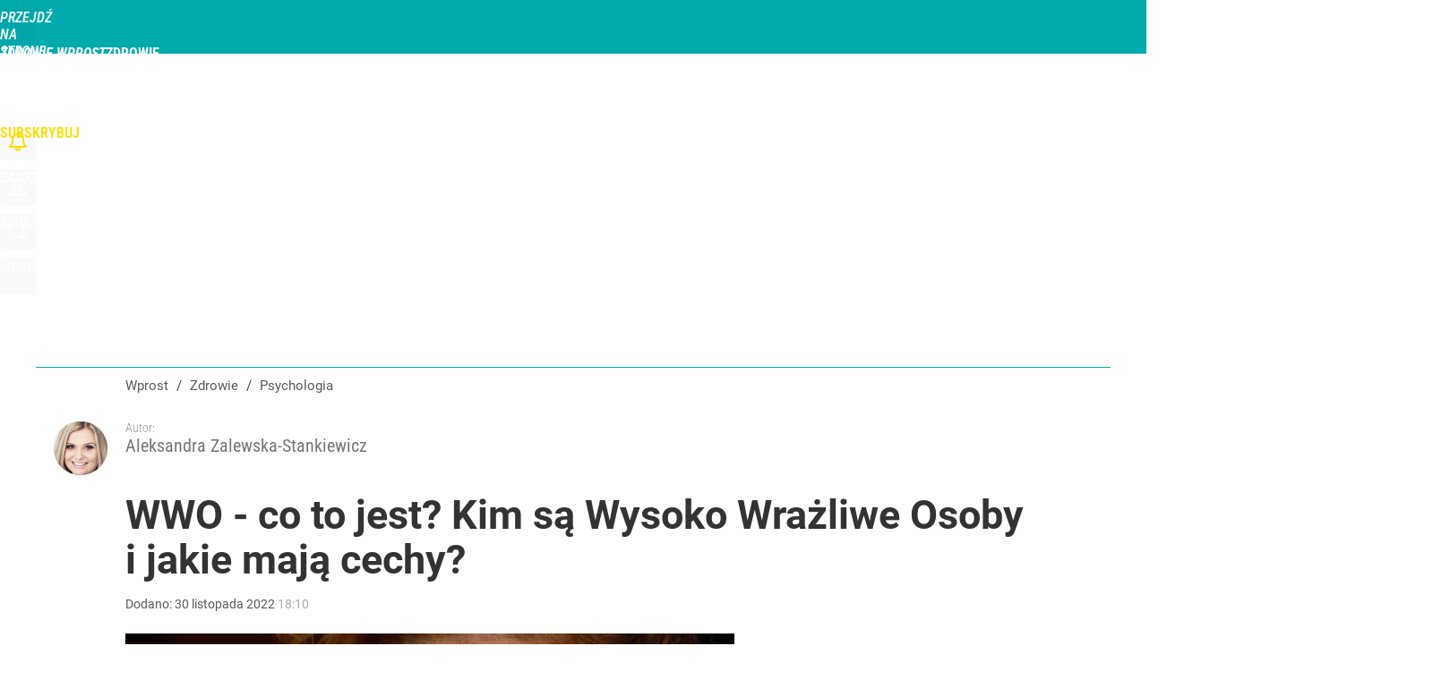

--- FILE ---
content_type: text/html; charset=UTF-8
request_url: https://zdrowie.wprost.pl/psychologia/10425026/wwo-co-to-jest-kim-sa-wysoko-wrazliwe-osoby-i-jakie-maja-cechy.html
body_size: 27204
content:
<!DOCTYPE html> 
<html lang="pl">
<head>
<title>WWO - co to jest? Kim są Wysoko Wrażliwe Osoby i jakie mają cechy? – Zdrowie Wprost</title>
<link rel="amphtml" href="https://zdrowie.wprost.pl/amp/10425026/wwo-co-to-jest-kim-sa-wysoko-wrazliwe-osoby-i-jakie-maja-cechy.html">
<link rel="canonical" href="https://zdrowie.wprost.pl/psychologia/10425026/wwo-co-to-jest-kim-sa-wysoko-wrazliwe-osoby-i-jakie-maja-cechy.html" type="text/html">
<meta charset="utf-8">
<meta name="description" content="WWO, Wysoko Wrażliwe Osoby, silniej odczuwają emocje i mocniej przeżywają stresy. Jak rozpoznać WWO i co robić, by ułatwić takim osobom funkcjonowanie?">
<meta name="keywords" content="wysoko wrażliwe osoby, wwo, nadwrażliwe osoby, Aleksandra Zalewska-Stankiewicz, , Rozwój osobisty, zdrowie,wprost">
<meta name="robots" content="index,follow,max-image-preview:large">
<meta name="viewport" content="width=device-width, initial-scale=1, minimum-scale=1, user-scalable=yes">
<script>const cmp_provider='consentmanager';!function(){let n=location.hostname.split("."),o=2==n.length?n.slice(-2).join("."):location.hostname;["CookieConsent","euconsent-v2","addtl_consent","noniabvendorconsent","_cmpRepromptHash","gbc_consent","IABGPP_HDR_GppString"].forEach((function(n){document.cookie=n+"=;Max-Age=-99999999;path=/;domain=."+o,document.cookie=n+"=;Max-Age=-99999999;path=/;domain=."+o}))}();</script>
<script>if(!("gdprAppliesGlobally" in window)){window.gdprAppliesGlobally=true}if(!("cmp_id" in window)||window.cmp_id<1){window.cmp_id=0}if(!("cmp_cdid" in window)){window.cmp_cdid="790b202122a02"}if(!("cmp_params" in window)){window.cmp_params=""}if(!("cmp_host" in window)){window.cmp_host="a.delivery.consentmanager.net"}if(!("cmp_cdn" in window)){window.cmp_cdn="cdn.consentmanager.net"}if(!("cmp_proto" in window)){window.cmp_proto="https:"}if(!("cmp_codesrc" in window)){window.cmp_codesrc="0"}window.cmp_getsupportedLangs=function(){var b=["DE","EN","FR","IT","NO","DA","FI","ES","PT","RO","BG","ET","EL","GA","HR","LV","LT","MT","NL","PL","SV","SK","SL","CS","HU","RU","SR","ZH","TR","UK","AR","BS","JA","CY"];if("cmp_customlanguages" in window){for(var a=0;a<window.cmp_customlanguages.length;a++){b.push(window.cmp_customlanguages[a].l.toUpperCase())}}return b};window.cmp_getRTLLangs=function(){var a=["AR"];if("cmp_customlanguages" in window){for(var b=0;b<window.cmp_customlanguages.length;b++){if("r" in window.cmp_customlanguages[b]&&window.cmp_customlanguages[b].r){a.push(window.cmp_customlanguages[b].l)}}}return a};window.cmp_getlang=function(a){if(typeof(a)!="boolean"){a=true}if(a&&typeof(cmp_getlang.usedlang)=="string"&&cmp_getlang.usedlang!==""){return cmp_getlang.usedlang}return window.cmp_getlangs()[0]};window.cmp_extractlang=function(a){if(a.indexOf("cmplang=")!=-1){a=a.substr(a.indexOf("cmplang=")+8,2).toUpperCase();if(a.indexOf("&")!=-1){a=a.substr(0,a.indexOf("&"))}}else{a=""}return a};window.cmp_getlangs=function(){var h=window.cmp_getsupportedLangs();var g=[];var a=location.hash;var f=location.search;var e="cmp_params" in window?window.cmp_params:"";if(cmp_extractlang(a)!=""){g.push(cmp_extractlang(a))}else{if(cmp_extractlang(f)!=""){g.push(cmp_extractlang(f))}else{if(cmp_extractlang(e)!=""){g.push(cmp_extractlang(e))}else{if("cmp_setlang" in window&&window.cmp_setlang!=""){g.push(window.cmp_setlang.toUpperCase())}else{if("cmp_langdetect" in window&&window.cmp_langdetect==1){g.push(window.cmp_getPageLang())}else{g=window.cmp_getBrowserLangs()}}}}}var c=[];for(var d=0;d<g.length;d++){var b=g[d].toUpperCase();if(b.length<2){continue}if(h.indexOf(b)!=-1){c.push(b)}else{if(b.indexOf("-")!=-1){b=b.substr(0,2)}if(h.indexOf(b)!=-1){c.push(b)}}}if(c.length==0&&typeof(cmp_getlang.defaultlang)=="string"&&cmp_getlang.defaultlang!==""){return[cmp_getlang.defaultlang.toUpperCase()]}else{return c.length>0?c:["EN"]}};window.cmp_getPageLangs=function(){var a=window.cmp_getXMLLang();if(a!=""){a=[a.toUpperCase()]}else{a=[]}a=a.concat(window.cmp_getLangsFromURL());return a.length>0?a:["EN"]};window.cmp_getPageLang=function(){var a=window.cmp_getPageLangs();return a.length>0?a[0]:""};window.cmp_getLangsFromURL=function(){var c=window.cmp_getsupportedLangs();var b=location;var m="toUpperCase";var g=b.hostname[m]()+".";var a="/"+b.pathname[m]()+"/";a=a.split("_").join("-");a=a.split("//").join("/");a=a.split("//").join("/");var f=[];for(var e=0;e<c.length;e++){var j=a.substring(0,c[e].length+2);if(g.substring(0,c[e].length+1)==c[e]+"."){f.push(c[e][m]())}else{if(c[e].length==5){var k=c[e].substring(3,5)+"-"+c[e].substring(0,2);if(g.substring(0,k.length+1)==k+"."){f.push(c[e][m]())}}else{if(j=="/"+c[e]+"/"||j=="/"+c[e]+"-"){f.push(c[e][m]())}else{if(j=="/"+c[e].replace("-","/")+"/"||j=="/"+c[e].replace("-","/")+"/"){f.push(c[e][m]())}else{if(c[e].length==5){var k=c[e].substring(3,5)+"-"+c[e].substring(0,2);var h=a.substring(0,k.length+1);if(h=="/"+k+"/"||h=="/"+k.replace("-","/")+"/"){f.push(c[e][m]())}}}}}}}return f};window.cmp_getXMLLang=function(){var c=document.getElementsByTagName("html");if(c.length>0){c=c[0]}else{c=document.documentElement}if(c&&c.getAttribute){var a=c.getAttribute("xml:lang");if(typeof(a)!="string"||a==""){a=c.getAttribute("lang")}if(typeof(a)=="string"&&a!=""){a=a.split("_").join("-").toUpperCase();var b=window.cmp_getsupportedLangs();return b.indexOf(a)!=-1||b.indexOf(a.substr(0,2))!=-1?a:""}else{return""}}};window.cmp_getBrowserLangs=function(){var c="languages" in navigator?navigator.languages:[];var b=[];if(c.length>0){for(var a=0;a<c.length;a++){b.push(c[a])}}if("language" in navigator){b.push(navigator.language)}if("userLanguage" in navigator){b.push(navigator.userLanguage)}return b};(function(){var C=document;var D=C.getElementsByTagName;var o=window;var t="";var h="";var k="";var F=function(e){var i="cmp_"+e;e="cmp"+e+"=";var d="";var l=e.length;var K=location;var L=K.hash;var w=K.search;var u=L.indexOf(e);var J=w.indexOf(e);if(u!=-1){d=L.substring(u+l,9999)}else{if(J!=-1){d=w.substring(J+l,9999)}else{return i in o&&typeof(o[i])!=="function"?o[i]:""}}var I=d.indexOf("&");if(I!=-1){d=d.substring(0,I)}return d};var j=F("lang");if(j!=""){t=j;k=t}else{if("cmp_getlang" in o){t=o.cmp_getlang().toLowerCase();h=o.cmp_getlangs().slice(0,3).join("_");k=o.cmp_getPageLangs().slice(0,3).join("_");if("cmp_customlanguages" in o){var m=o.cmp_customlanguages;for(var y=0;y<m.length;y++){var a=m[y].l.toLowerCase();if(a==t){t="en"}}}}}var q=("cmp_proto" in o)?o.cmp_proto:"https:";if(q!="http:"&&q!="https:"){q="https:"}var n=("cmp_ref" in o)?o.cmp_ref:location.href;if(n.length>300){n=n.substring(0,300)}var A=function(d){var M=C.createElement("script");M.setAttribute("data-cmp-ab","1");M.type="text/javascript";M.async=true;M.src=d;var L=["body","div","span","script","head"];var w="currentScript";var J="parentElement";var l="appendChild";var K="body";if(C[w]&&C[w][J]){C[w][J][l](M)}else{if(C[K]){C[K][l](M)}else{for(var u=0;u<L.length;u++){var I=D(L[u]);if(I.length>0){I[0][l](M);break}}}}};var b=F("design");var c=F("regulationkey");var z=F("gppkey");var s=F("att");var f=o.encodeURIComponent;var g;try{g=C.cookie.length>0}catch(B){g=false}var x=F("darkmode");if(x=="0"){x=0}else{if(x=="1"){x=1}else{try{if("matchMedia" in window&&window.matchMedia){var H=window.matchMedia("(prefers-color-scheme: dark)");if("matches" in H&&H.matches){x=1}}}catch(B){x=0}}}var p=q+"//"+o.cmp_host+"/delivery/cmp.php?";p+=("cmp_id" in o&&o.cmp_id>0?"id="+o.cmp_id:"")+("cmp_cdid" in o?"&cdid="+o.cmp_cdid:"")+"&h="+f(n);p+=(b!=""?"&cmpdesign="+f(b):"")+(c!=""?"&cmpregulationkey="+f(c):"")+(z!=""?"&cmpgppkey="+f(z):"");p+=(s!=""?"&cmpatt="+f(s):"")+("cmp_params" in o?"&"+o.cmp_params:"")+(g?"&__cmpfcc=1":"");p+=(x>0?"&cmpdarkmode=1":"");A(p+"&l="+f(t)+"&ls="+f(h)+"&lp="+f(k)+"&o="+(new Date()).getTime());if(!("cmp_quickstub" in window)){var r="js";var v=F("debugunminimized")!=""?"":".min";if(F("debugcoverage")=="1"){r="instrumented";v=""}if(F("debugtest")=="1"){r="jstests";v=""}var G=new Date();var E=G.getFullYear()+"-"+(G.getMonth()+1)+"-"+G.getDate();A(q+"//"+o.cmp_cdn+"/delivery/"+r+"/cmp_final"+v+".js?t="+E)}})();window.cmp_rc=function(c,b){var l;try{l=document.cookie}catch(h){l=""}var j="";var f=0;var g=false;while(l!=""&&f<100){f++;while(l.substr(0,1)==" "){l=l.substr(1,l.length)}var k=l.substring(0,l.indexOf("="));if(l.indexOf(";")!=-1){var m=l.substring(l.indexOf("=")+1,l.indexOf(";"))}else{var m=l.substr(l.indexOf("=")+1,l.length)}if(c==k){j=m;g=true}var d=l.indexOf(";")+1;if(d==0){d=l.length}l=l.substring(d,l.length)}if(!g&&typeof(b)=="string"){j=b}return(j)};window.cmp_stub=function(){var a=arguments;__cmp.a=__cmp.a||[];if(!a.length){return __cmp.a}else{if(a[0]==="ping"){if(a[1]===2){a[2]({gdprApplies:gdprAppliesGlobally,cmpLoaded:false,cmpStatus:"stub",displayStatus:"hidden",apiVersion:"2.2",cmpId:31},true)}else{a[2](false,true)}}else{if(a[0]==="getTCData"){__cmp.a.push([].slice.apply(a))}else{if(a[0]==="addEventListener"||a[0]==="removeEventListener"){__cmp.a.push([].slice.apply(a))}else{if(a.length==4&&a[3]===false){a[2]({},false)}else{__cmp.a.push([].slice.apply(a))}}}}}};window.cmp_dsastub=function(){var a=arguments;a[0]="dsa."+a[0];window.cmp_gppstub(a)};window.cmp_gppstub=function(){var c=arguments;__gpp.q=__gpp.q||[];if(!c.length){return __gpp.q}var h=c[0];var g=c.length>1?c[1]:null;var f=c.length>2?c[2]:null;var a=null;var j=false;if(h==="ping"){a=window.cmp_gpp_ping();j=true}else{if(h==="addEventListener"){__gpp.e=__gpp.e||[];if(!("lastId" in __gpp)){__gpp.lastId=0}__gpp.lastId++;var d=__gpp.lastId;__gpp.e.push({id:d,callback:g});a={eventName:"listenerRegistered",listenerId:d,data:true,pingData:window.cmp_gpp_ping()};j=true}else{if(h==="removeEventListener"){__gpp.e=__gpp.e||[];a=false;for(var e=0;e<__gpp.e.length;e++){if(__gpp.e[e].id==f){__gpp.e[e].splice(e,1);a=true;break}}j=true}else{__gpp.q.push([].slice.apply(c))}}}if(a!==null&&typeof(g)==="function"){g(a,j)}};window.cmp_gpp_ping=function(){return{gppVersion:"1.1",cmpStatus:"stub",cmpDisplayStatus:"hidden",signalStatus:"not ready",supportedAPIs:["2:tcfeuv2","5:tcfcav1","7:usnat","8:usca","9:usva","10:usco","11:usut","12:usct","13:usfl","14:usmt","15:usor","16:ustx","17:usde","18:usia","19:usne","20:usnh","21:usnj","22:ustn"],cmpId:31,sectionList:[],applicableSections:[0],gppString:"",parsedSections:{}}};window.cmp_addFrame=function(b){if(!window.frames[b]){if(document.body){var a=document.createElement("iframe");a.style.cssText="display:none";if("cmp_cdn" in window&&"cmp_ultrablocking" in window&&window.cmp_ultrablocking>0){a.src="//"+window.cmp_cdn+"/delivery/empty.html"}a.name=b;a.setAttribute("title","Intentionally hidden, please ignore");a.setAttribute("role","none");a.setAttribute("tabindex","-1");document.body.appendChild(a)}else{window.setTimeout(window.cmp_addFrame,10,b)}}};window.cmp_msghandler=function(d){var a=typeof d.data==="string";try{var c=a?JSON.parse(d.data):d.data}catch(f){var c=null}if(typeof(c)==="object"&&c!==null&&"__cmpCall" in c){var b=c.__cmpCall;window.__cmp(b.command,b.parameter,function(h,g){var e={__cmpReturn:{returnValue:h,success:g,callId:b.callId}};d.source.postMessage(a?JSON.stringify(e):e,"*")})}if(typeof(c)==="object"&&c!==null&&"__tcfapiCall" in c){var b=c.__tcfapiCall;window.__tcfapi(b.command,b.version,function(h,g){var e={__tcfapiReturn:{returnValue:h,success:g,callId:b.callId}};d.source.postMessage(a?JSON.stringify(e):e,"*")},b.parameter)}if(typeof(c)==="object"&&c!==null&&"__gppCall" in c){var b=c.__gppCall;window.__gpp(b.command,function(h,g){var e={__gppReturn:{returnValue:h,success:g,callId:b.callId}};d.source.postMessage(a?JSON.stringify(e):e,"*")},"parameter" in b?b.parameter:null,"version" in b?b.version:1)}if(typeof(c)==="object"&&c!==null&&"__dsaCall" in c){var b=c.__dsaCall;window.__dsa(b.command,function(h,g){var e={__dsaReturn:{returnValue:h,success:g,callId:b.callId}};d.source.postMessage(a?JSON.stringify(e):e,"*")},"parameter" in b?b.parameter:null,"version" in b?b.version:1)}};window.cmp_setStub=function(a){if(!(a in window)||(typeof(window[a])!=="function"&&typeof(window[a])!=="object"&&(typeof(window[a])==="undefined"||window[a]!==null))){window[a]=window.cmp_stub;window[a].msgHandler=window.cmp_msghandler;window.addEventListener("message",window.cmp_msghandler,false)}};window.cmp_setGppStub=function(a){if(!(a in window)||(typeof(window[a])!=="function"&&typeof(window[a])!=="object"&&(typeof(window[a])==="undefined"||window[a]!==null))){window[a]=window.cmp_gppstub;window[a].msgHandler=window.cmp_msghandler;window.addEventListener("message",window.cmp_msghandler,false)}};if(!("cmp_noiframepixel" in window)){window.cmp_addFrame("__cmpLocator")}if((!("cmp_disabletcf" in window)||!window.cmp_disabletcf)&&!("cmp_noiframepixel" in window)){window.cmp_addFrame("__tcfapiLocator")}if((!("cmp_disablegpp" in window)||!window.cmp_disablegpp)&&!("cmp_noiframepixel" in window)){window.cmp_addFrame("__gppLocator")}if((!("cmp_disabledsa" in window)||!window.cmp_disabledsa)&&!("cmp_noiframepixel" in window)){window.cmp_addFrame("__dsaLocator")}window.cmp_setStub("__cmp");if(!("cmp_disabletcf" in window)||!window.cmp_disabletcf){window.cmp_setStub("__tcfapi")}if(!("cmp_disablegpp" in window)||!window.cmp_disablegpp){window.cmp_setGppStub("__gpp")}if(!("cmp_disabledsa" in window)||!window.cmp_disabledsa){window.cmp_setGppStub("__dsa")};</script>
<meta name="theme-color" content="#01AAAD">
<meta name="application-name" content="Zdrowie Wprost">
<meta name="msapplication-tooltip" content="Zdrowie Wprost">
<meta name="msapplication-TileColor" content="#01AAAD">
<meta name="msapplication-wide310x150logo" content="https://zdrowie.wprost.pl/wprost/_i/icons/wprost-favicon-04-310x150.png">
<meta name="msapplication-square70x70logo" content="https://zdrowie.wprost.pl/wprost/_i/icons/wprost-favicon-04-70x70.png">
<meta name="msapplication-square150x150logo" content="https://zdrowie.wprost.pl/wprost/_i/icons/wprost-favicon-04-150x150.png">
<meta name="msapplication-square310x310logo" content="https://zdrowie.wprost.pl/wprost/_i/icons/wprost-favicon-04-310x310.png">
<meta name="HandheldFriendly" content="true">
<meta name="apple-mobile-web-app-capable" content="true">
<meta name="apple-mobile-web-app-status-bar-style" content="black">
<meta name="DC.title" content="WWO - co to jest? Kim są Wysoko Wrażliwe Osoby i jakie mają cechy?">
<meta name="DC.subject" content="Zdrowie Wprost">
<meta name="DC.description" content="WWO, czyli Wysoko Wrażliwe Osoby, czują więcej, silniej odczuwają stresy, są wrażliwe na ból i nieustannie wszystko analizują. Może jesteś WWO?">
<meta name="DC.identifier" content="https://zdrowie.wprost.pl/10425026">
<meta name="DC.date" content="2022-11-30">
<meta name="DC.type" content="Text">
<meta name="DC.creator" content="Aleksandra Zalewska-Stankiewicz">
<meta name="DC.publisher" content="Katarzyna Stańczyk">
<meta name="twitter:card" content="summary_large_image">
<meta name="twitter:site" content="@WprostZdrowie">
<meta name="twitter:url" content="https://zdrowie.wprost.pl/psychologia/10425026/wwo-co-to-jest-kim-sa-wysoko-wrazliwe-osoby-i-jakie-maja-cechy.html">
<meta name="twitter:title" content="WWO - co to jest? Kim są Wysoko Wrażliwe Osoby i jakie mają cechy?">
<meta name="twitter:description" content="WWO, czyli Wysoko Wrażliwe Osoby, czują więcej, silniej odczuwają stresy, są wrażliwe na ból i nieustannie wszystko analizują. Może jesteś WWO?">
<meta name="twitter:image" content="https://img.wprost.pl/img/wwo-co-to-jest-kim-sa-wysoko-wrazliwe-osoby-i-jakie-maja-cechy/cc/c6/79824b7c73cbbc325a1663646559.webp">
<meta name="twitter:image:alt" content="wwo-co-to-jest-kim-sa-wysoko-wrazliwe-osoby-i-jakie-maja-cechy">
<meta property="article:published_time" content="2022-11-30T18:10:00+01:00">
<meta property="article:modified_time" content="2022-12-08T15:56:25+01:00">
<meta property="article:publisher" content="https://www.facebook.com/zdrowiewprost/">
<meta property="og:title" content="WWO - co to jest? Kim są Wysoko Wrażliwe Osoby i jakie mają cechy?">
<meta property="og:description" content="WWO, czyli Wysoko Wrażliwe Osoby, czują więcej, silniej odczuwają stresy, są wrażliwe na ból i nieustannie wszystko analizują. Może jesteś WWO?">
<meta property="og:url" content="https://zdrowie.wprost.pl/psychologia/10425026/wwo-co-to-jest-kim-sa-wysoko-wrazliwe-osoby-i-jakie-maja-cechy.html">
<meta property="og:image" content="https://img.wprost.pl/img/wwo-co-to-jest-kim-sa-wysoko-wrazliwe-osoby-i-jakie-maja-cechy/cc/c6/79824b7c73cbbc325a1663646559.webp">
<meta property="og:type" content="article">
<meta property="og:site_name" content="Zdrowie Wprost">
<meta property="og:locale" content="pl_PL">
<meta property="og:image:alt" content="wwo-co-to-jest-kim-sa-wysoko-wrazliwe-osoby-i-jakie-maja-cechy">
<meta property="og:updated_time" content="2022-12-08T15:56:25+01:00">
<meta property="fb:app_id" content="1585785492147208">
<link rel="dns-prefetch" href="//img.wprost.pl">
<link rel="dns-prefetch" href="//info.wprost.pl">
<link rel="dns-prefetch" href="//embed.wprost.pl">
<link rel="dns-prefetch" href="//cdnjs.cloudflare.com"> 
<link rel="dns-prefetch" href="//fonts.gstatic.com">
<link rel="dns-prefetch" href="//use.typekit.net">
<link rel="dns-prefetch" href="//www.youtube.com">  
<link rel="dns-prefetch" href="//www.google.com">
<link rel="dns-prefetch" href="//gapl.hit.gemius.pl">
<link rel="dns-prefetch" href="//s.hit.gemius.pl">
<link rel="dns-prefetch" href="//www.googletagmanager.com">
<link rel="dns-prefetch" href="//www.google-analytics.com">
<link rel="dns-prefetch" href="//www.googletagservices.com">
<link rel="dns-prefetch" href="//region1.analytics.google.com">
<link rel="dns-prefetch" href="//cdn.id5-sync.com">
<link rel="dns-prefetch" href="//cdn.prod.uidapi.com">
<link rel="dns-prefetch" href="//securepubads.g.doubleclick.net">
<link rel="dns-prefetch" href="//stats.g.doubleclick.net">
<link rel="dns-prefetch" href="//cm.g.doubleclick.net">
<link rel="dns-prefetch" href="//pagead2.googlesyndication.com">
<link rel="dns-prefetch" href="//tpc.googlesyndication.com">
<link rel="dns-prefetch" href="//cmp.inmobi.com">
<link rel="dns-prefetch" href="//cmp.optad360.io">
<link rel="dns-prefetch" href="//get.optad360.io">
<link rel="dns-prefetch" href="//static.criteo.net">
<link rel="dns-prefetch" href="//www.statsforads.com">	
<link rel="dns-prefetch" href="//optad360.mgr.consensu.org">
<link rel="dns-prefetch" href="//video.onnetwork.tv">	
<link rel="dns-prefetch" href="//invstatic101.creativecdn.com">
<link rel="dns-prefetch" href="//api.deep.bi">
<link rel="dns-prefetch" href="//scoring.deep.bi"> 
<link rel="dns-prefetch" href="//an.facebook.com">
<link rel="dns-prefetch" href="//www.facebook.com">
<link rel="dns-prefetch" href="//connect.facebook.net">
<link rel="dns-prefetch" href="//staticxx.facebook.com">
<link rel="dns-prefetch" href="//cdn.pushpushgo.com">
<link rel="dns-prefetch" href="//s-eu-1.pushpushgo.com">
<link rel="preload" href="https://img.wprost.pl/_fonts/Roboto/KFOmCnqEu92Fr1Mu4mxK.woff2" as="font" type="font/woff2" crossorigin="anonymous">
<link rel="preload" href="https://img.wprost.pl/_fonts/Roboto/KFOmCnqEu92Fr1Mu7GxKOzY.woff2" as="font" type="font/woff2" crossorigin="anonymous">
<link rel="preload" href="https://img.wprost.pl/_fonts/Roboto/KFOlCnqEu92Fr1MmEU9fBBc4.woff2" as="font" type="font/woff2" crossorigin="anonymous">
<link rel="preload" href="https://img.wprost.pl/_fonts/Roboto/KFOlCnqEu92Fr1MmEU9fChc4EsA.woff2" as="font" type="font/woff2" crossorigin="anonymous">
<link rel="preload" href="https://img.wprost.pl/_fonts/Roboto/KFOlCnqEu92Fr1MmWUlfBBc4.woff2" as="font" type="font/woff2" crossorigin="anonymous">
<link rel="preload" href="https://img.wprost.pl/_fonts/Roboto/KFOlCnqEu92Fr1MmWUlfChc4EsA.woff2" as="font" type="font/woff2" crossorigin="anonymous">
<link rel="preload" href="https://img.wprost.pl/_fonts/RobotoCondensed/ieVl2ZhZI2eCN5jzbjEETS9weq8-19K7DQ.woff2" as="font" type="font/woff2" crossorigin="anonymous">
<link rel="preload" href="https://img.wprost.pl/_fonts/RobotoCondensed/ieVl2ZhZI2eCN5jzbjEETS9weq8-19y7DRs5.woff2" as="font" type="font/woff2" crossorigin="anonymous">
<link rel="icon" href="https://zdrowie.wprost.pl/wprost/_i/icons/wprost-favicon-04-128x128.png" sizes="128x128">
<link rel="icon" href="https://zdrowie.wprost.pl/wprost/_i/icons/wprost-favicon-04-192x192.png" sizes="192x192">
<link rel="apple-touch-icon" href="https://zdrowie.wprost.pl/wprost/_i/icons/wprost-favicon-04-57x57.png" sizes="57x57">
<link rel="apple-touch-icon" href="https://zdrowie.wprost.pl/wprost/_i/icons/wprost-favicon-04-60x60.png" sizes="60x60">
<link rel="apple-touch-icon" href="https://zdrowie.wprost.pl/wprost/_i/icons/wprost-favicon-04-72x72.png" sizes="72x72">
<link rel="apple-touch-icon" href="https://zdrowie.wprost.pl/wprost/_i/icons/wprost-favicon-04-76x76.png" sizes="76x76">
<link rel="apple-touch-icon" href="https://zdrowie.wprost.pl/wprost/_i/icons/wprost-favicon-04-114x114.png" sizes="114x114">
<link rel="apple-touch-icon" href="https://zdrowie.wprost.pl/wprost/_i/icons/wprost-favicon-04-120x120.png" sizes="120x120">
<link rel="apple-touch-icon" href="https://zdrowie.wprost.pl/wprost/_i/icons/wprost-favicon-04-144x144.png" sizes="144x144">
<link rel="apple-touch-icon" href="https://zdrowie.wprost.pl/wprost/_i/icons/wprost-favicon-04-152x152.png" sizes="152x152">
<link rel="apple-touch-icon" href="https://zdrowie.wprost.pl/wprost/_i/icons/wprost-favicon-04-180x180.png" sizes="180x180">
<link rel="apple-touch-icon" href="https://zdrowie.wprost.pl/wprost/_i/icons/wprost-favicon-04-192x192.png" sizes="192x192">
<link rel="manifest" href="https://zdrowie.wprost.pl/manifest">
<link rel="search" href="https://zdrowie.wprost.pl/search" title="Wyszukaj na Zdrowie Wprost" type="application/opensearchdescription+xml">
<link rel="alternate" href="https://zdrowie.wprost.pl/rss" title="Zdrowie Wprost" type="application/rss+xml">
<link rel="alternate" href="https://zdrowie.wprost.pl/rss/profilaktyka-i-leczenie" title="Profilaktyka i leczenie" type="application/rss+xml">
<link rel="alternate" href="https://zdrowie.wprost.pl/rss/choroby" title="Choroby" type="application/rss+xml">
<link rel="alternate" href="https://zdrowie.wprost.pl/rss/objawy" title="Objawy" type="application/rss+xml">
<link rel="alternate" href="https://zdrowie.wprost.pl/rss/dziecko" title="Ciąża i dziecko" type="application/rss+xml">
<link rel="alternate" href="https://zdrowie.wprost.pl/rss/psychologia" title="Psychologia" type="application/rss+xml">
<link rel="alternate" href="https://zdrowie.wprost.pl/rss/uroda" title="Uroda" type="application/rss+xml">
<link rel="alternate" href="https://zdrowie.wprost.pl/rss/seks" title="Seks" type="application/rss+xml">
<link rel="alternate" href="https://zdrowie.wprost.pl/rss/strefa-pacjenta" title="Strefa Pacjenta" type="application/rss+xml">
<link rel="alternate" href="https://zdrowie.wprost.pl/rss/opinie-i-wywiady" title="Opinie i wywiady" type="application/rss+xml">
<link rel="preload" imagesrcset="https://img.wprost.pl/img/wwo-co-to-jest-kim-sa-wysoko-wrazliwe-osoby-i-jakie-maja-cechy/c2/01/e79a0b83eaf6e6f9cfcdd78e1698.webp ,https://img.wprost.pl/img/wwo-co-to-jest-kim-sa-wysoko-wrazliwe-osoby-i-jakie-maja-cechy/f3/b4/ac10fd5ab404b620fd855b9aa125.webp 1.5x ,https://img.wprost.pl/img/wwo-co-to-jest-kim-sa-wysoko-wrazliwe-osoby-i-jakie-maja-cechy/f0/da/28917d488afb8d3027db664a71b8.webp 2x" as="image" media="(min-width: 1195px)">
<link rel="preload" imagesrcset="https://img.wprost.pl/img/wwo-co-to-jest-kim-sa-wysoko-wrazliwe-osoby-i-jakie-maja-cechy/6f/b1/eb4a8b7ba3b29283830c12908b80.webp, https://img.wprost.pl/img/wwo-co-to-jest-kim-sa-wysoko-wrazliwe-osoby-i-jakie-maja-cechy/f3/b4/ac10fd5ab404b620fd855b9aa125.webp 1.5x, https://img.wprost.pl/img/wwo-co-to-jest-kim-sa-wysoko-wrazliwe-osoby-i-jakie-maja-cechy/f0/da/28917d488afb8d3027db664a71b8.webp 2x" as="image" media="(min-width: 480px) and (max-width: 1194px)">
<link rel="preload" imagesrcset="https://img.wprost.pl/img/wwo-co-to-jest-kim-sa-wysoko-wrazliwe-osoby-i-jakie-maja-cechy/37/99/f1e7219c750c8df602e67b1ec27a.webp, https://img.wprost.pl/img/wwo-co-to-jest-kim-sa-wysoko-wrazliwe-osoby-i-jakie-maja-cechy/e5/c2/468466518d1a84f3ef42defdbeb9.webp 1.5x, https://img.wprost.pl/img/wwo-co-to-jest-kim-sa-wysoko-wrazliwe-osoby-i-jakie-maja-cechy/c3/84/ea0463407df5572293eba6a8834c.webp 2x" as="image" media="(max-width: 480px)">
<link rel="shortlink" href="https://zdrowie.wprost.pl/10425026" type="text/html">
<link rel="shortcut icon" href="/wprost/_i/icons/wprost-favicon-04.ico" type="image/x-icon">
<link rel="icon" href="/wprost/_i/icons/wprost-favicon-04-64x64.png" type="image/png">
<link rel="preconnect" href="https://api.deep.bi">
<link rel="preconnect" href="https://scoring.deep.bi">
<link rel="preload" href="https://securepubads.g.doubleclick.net/tag/js/gpt.js" as="script">
<link rel="stylesheet" type="text/css" media="screen" href="https://img.wprost.pl/_static/Roboto-RobotoCondensed-298f259966d6a10987d9a4dab1f1b12b-content.css">
<link rel="preload" type="text/css" media="screen" href="https://img.wprost.pl/_static/Roboto-RobotoCondensed-298f259966d6a10987d9a4dab1f1b12b-content.css" as="style">
<link rel="stylesheet" type="text/css" media="screen" href="https://img.wprost.pl/_static/many-files-0a4b6cafcf3a75517604ecca233a8122-1ce3676f4c0a63a88f4c80629a4d7f10-content.css">
<link rel="preload" type="text/css" media="screen" href="https://img.wprost.pl/_static/many-files-0a4b6cafcf3a75517604ecca233a8122-1ce3676f4c0a63a88f4c80629a4d7f10-content.css" as="style">
<link rel="stylesheet" type="text/css" media="screen" href="https://img.wprost.pl/_static/ads-define-layout-zdrowie-27e9b36507cd3b6a6d2756893c38320b-content.css">
<link rel="preload" type="text/css" media="screen" href="https://img.wprost.pl/_static/ads-define-layout-zdrowie-27e9b36507cd3b6a6d2756893c38320b-content.css" as="style"><script src="https://securepubads.g.doubleclick.net/tag/js/gpt.js" async 
        class="cmplazyload" 
        data-cmp-vendor="1498" 
        data-cmp-src="https://securepubads.g.doubleclick.net/tag/js/gpt.js"></script>
<script>	
  var googletag = googletag || {};
  googletag.cmd = googletag.cmd || [];
</script>
<script>
  googletag.cmd.push(function() {
    googletag.pubads().enableSingleRequest();
    googletag.pubads().setTargeting('Wprost_sekcja', 'zdrowie');
    //// googletag.enableServices();
  });
</script>
<!-- Global site tag (gtag.js) - Google Analytics -->
<script async src="https://www.googletagmanager.com/gtag/js?id=G-76JW1KVZM8"></script>
<script>
  GA_TRACKING_ID = 'G-76JW1KVZM8';
  window.dataLayer = window.dataLayer || [];
  function gtag(){dataLayer.push(arguments);}
  gtag('js', new Date());
  gtag('config', GA_TRACKING_ID);
</script>
<!-- (C)2000-2024 Gemius SA - gemiusPrism -->
<script>
var pp_gemius_identifier = 'zPnq72tE.39cXpoLg9LIEuVzj33RBg9oeUTB6QWLX1..X7';
function gemius_pending(i) { window[i] = window[i] || function() {var x = window[i+'_pdata'] = window[i+'_pdata'] || []; x[x.length]=Array.prototype.slice.call(arguments, 0);};};
(function(cmds) { var c; while(c = cmds.pop()) gemius_pending(c)})(['gemius_cmd', 'gemius_hit', 'gemius_event', 'gemius_init', 'pp_gemius_hit', 'pp_gemius_event', 'pp_gemius_init']);
window.pp_gemius_cmd = window.pp_gemius_cmd || window.gemius_cmd;
(function(d,t) {try {var gt=d.createElement(t),s=d.getElementsByTagName(t)[0],l='http'+((location.protocol=='https:')?'s':''); gt.setAttribute('async','async');
gt.setAttribute('defer','defer'); gt.src=l+'://advice.hit.gemius.pl/xgemius.min.js'; s.parentNode.insertBefore(gt,s);} catch (e) {}})(document,'script');
</script>
<script>
window.deep = false;
/* Deep Tracker (c) v3.0.16 */
"use strict";!function(){for(var t,e;!(t=window.document.getElementsByTagName("head")[0]);)window.document.getElementsByTagName("html")[0].appendChild(window.document.createElement("head"));"function"!=typeof window.document.querySelectorAll&&((e=window.document.createElement("script")).type="text/javascript",e.charset="utf-8",e.setAttribute("crossorigin","anonymous"),e.async=!0,e.src=(window.document.location.protocol||"http:")+"//api.deep.bi/v3/sizzle.js",t.appendChild(e)),(e=window.document.createElement("script")).type="text/javascript",e.charset="utf-8",e.setAttribute("crossorigin","anonymous"),e.async=!0,e.src=(window.document.location.protocol||"http:")+"//api.deep.bi/v3/init.js",t.appendChild(e)}();
</script>
<script>
var deep_service_ident = "wprost",
    deep_customer = ((localStorage.getItem('logged-in') == 1) ? {loggedin: true, id: localStorage.getItem('logged-id'), type: localStorage.getItem('logged-type')} : {loggedin: false})
    deep_init_content = {"wprost":{"article":{"site_name":"Zdrowie Wprost","host":"zdrowie.wprost.pl","path":"\/psychologia\/10425026\/wwo-co-to-jest-kim-sa-wysoko-wrazliwe-osoby-i-jakie-maja-cechy.html","url":"https:\/\/zdrowie.wprost.pl\/psychologia\/10425026\/wwo-co-to-jest-kim-sa-wysoko-wrazliwe-osoby-i-jakie-maja-cechy.html","id":10425026,"title":"WWO - co to jest? Kim są Wysoko Wrażliwe Osoby i jakie mają cechy?","webtitle":"WWO - co to jest? Kim są Wysoko Wrażliwe Osoby i jakie mają cechy?","keywords":["wysoko wrażliwe osoby","wwo","nadwrażliwe osoby"],"url_short":"https:\/\/zdrowie.wprost.pl\/10425026","url_canonical":"https:\/\/zdrowie.wprost.pl\/psychologia\/10425026\/wwo-co-to-jest-kim-sa-wysoko-wrazliwe-osoby-i-jakie-maja-cechy.html","container_path":"\/psychologia\/","container_title":"Psychologia","sponsored":0,"evergreen":1,"copyrighted":0,"payable":1,"premium":0,"word_count":1138,"has_faq":0,"has_post":0,"has_quiz":0,"has_audio":0,"has_video":0,"has_recipe":0,"has_plugin":0,"has_gallery":0,"has_questioning":0,"has_presentation":0,"has_live_relation":0,"full_word_count":2199,"paywall":{"id":2,"name":"Premium"},"publisher":{"name":"Katarzyna Stańczyk","id":44287},"author":["Aleksandra Zalewska-Stankiewicz"],"categories":["Rozwój osobisty"],"image":{"width":2600,"preview":"large"},"publication":{"date":"2022-11-30","datetime":"2022-11-30T18:10:00+01:00","ts":1669828200,"day":"Wed","month":"Nov","year":"2022"}},"host_name":"zdrowie.wprost.pl","site_name":"Zdrowie Wprost"}};
var deepInitializerListenerId = setInterval(function () {
    try {
        if (window.hasOwnProperty("deepTracker") && window.deepTracker && window.deepTracker.isInitialized()) {
            clearInterval(deepInitializerListenerId);
            window.deep = window.deepTracker.track("j7odeRmIZNFp", "Da16NqKwj2619hxwdhdGH9u1");
            window.deep.options.trackconsent = true;
            window.deep.options.dntignore = true;
            window.deep.options.media = false;
            window.deep.options.scrolldepth = false;
            window.deep.addElements([{"type": "article", "selector": "#element .element-article .article"}]);
            deep.options.scoring = {initialRequest : true}; 
            if (typeof deep_init_content == 'object')
                deep_init_content[deep_service_ident].customer = deep_customer;
            window.deep(deep_init_content); 
        }
    } catch (error) {}
});
</script>
<script type="application/ld+json">
{"@context":"https:\/\/schema.org","@type":"WebSite","@id":"https:\/\/zdrowie.wprost.pl#site","url":"https:\/\/zdrowie.wprost.pl","hasPart":{"@type":"WebPage","@id":"https:\/\/zdrowie.wprost.pl"},"name":"Zdrowie Wprost","description":"Portal z profesjonalnymi artykułami o zdrowiu, profilaktyce i badaniach medycznych. Opisy chorób, porady i opinie lekarzy. Wiadomości dla pacjentów.","keywords":"zdrowie,wprost","thumbnailUrl":"https:\/\/zdrowie.wprost.pl\/wprost\/_i\/icons\/wprost-favicon-04-64x64.png","publisher":{"@type":"Organization","name":"Wprost","url":"https:\/\/www.wprost.pl\/","logo":{"@type":"ImageObject","url":"https:\/\/www.wprost.pl\/wprost\/_i\/icons\/wprost-favicon-512x512.png","width":"512px","height":"512px"},"sameAs":["https:\/\/www.facebook.com\/zdrowiewprost\/","https:\/\/twitter.com\/WprostZdrowie","https:\/\/www.youtube.com\/user\/AWRWprost","https:\/\/news.google.com\/publications\/CAAqBwgKMKzQggswicWNAw?hl=pl&gl=PL&ceid=PL%3Apl"]},"copyrightHolder":{"@type":"Organization","name":"AWR Wprost","url":"https:\/\/www.wprost.pl\/o-awr-wprost","logo":{"@type":"ImageObject","url":"https:\/\/www.wprost.pl\/wprost\/_i\/icons\/wprost-favicon-512x512.png","width":"512px","height":"512px"}},"potentialAction":{"@type":"SearchAction","target":"https:\/\/zdrowie.wprost.pl\/wyszukaj\/{search_term_string}","query-input":"required name=search_term_string"}}
</script>
<script type="application/ld+json">
{"@context":"https:\/\/schema.org","@type":"WebPage","@id":"https:\/\/zdrowie.wprost.pl\/psychologia\/10425026\/wwo-co-to-jest-kim-sa-wysoko-wrazliwe-osoby-i-jakie-maja-cechy.html#page","url":"https:\/\/zdrowie.wprost.pl\/psychologia\/10425026\/wwo-co-to-jest-kim-sa-wysoko-wrazliwe-osoby-i-jakie-maja-cechy.html","isPartOf":{"@type":"WebSite","@id":"https:\/\/zdrowie.wprost.pl#site"},"name":"WWO - co to jest? Kim są Wysoko Wrażliwe Osoby i jakie mają cechy?","thumbnailUrl":"https:\/\/zdrowie.wprost.pl\/wprost\/_i\/icons\/wprost-favicon-04-64x64.png","publisher":{"@type":"Organization","name":"Wprost","url":"https:\/\/www.wprost.pl\/","logo":{"@type":"ImageObject","url":"https:\/\/www.wprost.pl\/wprost\/_i\/icons\/wprost-favicon-512x512.png","width":"512px","height":"512px"}},"copyrightHolder":{"@type":"Organization","name":"AWR Wprost","url":"https:\/\/www.wprost.pl\/o-awr-wprost","logo":{"@type":"ImageObject","url":"https:\/\/www.wprost.pl\/wprost\/_i\/icons\/wprost-favicon-512x512.png","width":"512px","height":"512px"}},"speakable":{"@type":"SpeakableSpecification","xpath":["\/html\/head\/title","\/html\/head\/meta[@name='description']\/@content"]},"description":"WWO, czyli Wysoko Wrażliwe Osoby, czują więcej, silniej odczuwają stresy, są wrażliwe na ból i nieustannie wszystko analizują. Może jesteś WWO?"}
</script>
<script type="application/ld+json">
{"@context":"https:\/\/schema.org","@type":"BreadcrumbList","name":"Menu nawigacyjne","itemListElement":[{"@type":"ListItem","position":1,"item":"https:\/\/zdrowie.wprost.pl","name":"Zdrowie Wprost"},{"@type":"ListItem","position":2,"item":"https:\/\/zdrowie.wprost.pl\/psychologia","name":"Psychologia"}]}
</script>
<script type="application/ld+json">
{"@context":"https:\/\/schema.org","@type":"Article","name":"WWO - co to jest? Kim są Wysoko Wrażliwe Osoby i jakie mają cechy?","url":"https:\/\/zdrowie.wprost.pl\/psychologia\/10425026\/wwo-co-to-jest-kim-sa-wysoko-wrazliwe-osoby-i-jakie-maja-cechy.html","headline":"WWO - co to jest? Kim są Wysoko Wrażliwe Osoby i jakie mają cechy?","alternativeHeadline":"WWO - co to jest? Kim są Wysoko Wrażliwe Osoby i jakie mają cechy?","datePublished":"2022-11-30T18:10:00+01:00","dateModified":"2022-12-08T15:56:25+01:00","keywords":"wysoko wrażliwe osoby, wwo, nadwrażliwe osoby, Aleksandra Zalewska-Stankiewicz, , Rozwój osobisty","description":"WWO, czyli Wysoko Wrażliwe Osoby, czują więcej, silniej odczuwają stresy, są wrażliwe na ból i nieustannie wszystko analizują. Może jesteś WWO?","articleBody":"WWO, czyli Wysoko Wrażliwe Osoby, stanowią około 15-30 procent populacji. To bardzo dużo! Warto sobie uświadomić, że niemal jedna trzecia ludzi odbiera świat w sposób nadwrażliwy. Co to właściwie oznacza? Czym jest WWO? WWO (inaczej HSP – highly sensitive people), to Wysoko Wrażliwa Osobowość. Nie jest to cecha charakteru ani temperamentu, choć może tak się wydawać na pierwszy rzut oka. Wysoka wrażliwość wynika z innej budowy mózgu. U osób WWO układ nerwowy mocniej przetwarza bodźcie i silniej na nie reaguje. To dlatego nadwrażliwe osoby są bardziej empatyczne, silniej reagują na sztukę, mocniej odczuwają stresy, głębiej śnią. Żyją „bardziej” – nie w pozytywnym sensie, ale też nie w negatywnym. Po prostu inaczej. Bycie Wysoko Wrażliwą Osobą nie jest zaburzeniem. Tego się nie leczy ani nie chodzi na terapię (chyba że odczuwa się potrzebę poukładania sobie w głowie różnych sytuacji – tak jak wszyscy inni ludzie). Z tym się rodzi i żyje, choć życie to nie jest proste. Staje się jednak prostsze, gdy przestaniemy szukać, co z nami jest nie tak, a uświadomimy sobie, że po prostu jesteśmy nadwrażliwi. Czym się objawia WWO? Cechy osób wysoko wrażliwych Wysoka Wrażliwość objawia się: empatią i mocnym współodczuwaniem – osoby WWO są wrażliwe na krzywdę, ból cierpienie wrażliwością na piękno – nadwrażliwcy mocniej odczuwają bodźce, są wrażliwi na sztukę, piękno przyrody nieustannym analizowaniem wszystkiego – WWO ciągle przeżywają w głowie różne sytuacje, milion razy rozkładając je na czynniki pierwsze większą spostrzegawczością – WWO są wrażliwi na szczegóły, widzą i dostrzegają więcej niż przeciętni ludzie nieufnością – wrażliwcy mają wąskie grono przyjaciół, są ostrożni w kontaktach z innymi. Gdy już się zaprzyjaźnią, budują za to bardzo silną i trwałą relację, ponieważ potrafią ją pielęgnować wchłanianiem nastrojów innych osób – wrażliwcy są jak odkurzacz zasysający nastroje od innych ludzi. Szybko przejmują złe emocje, co później ich stresuje, zżera od środka, bo nie potrafią ich z siebie wyrzucić nieumiejętnością szybkiego podejmowania decyzji – do ostatecznego podjęcia decyzji mogą dojrzewać miesiącami nieumiejętnością radzenia sobie z dużą ilością bodźców – hałaśliwe centrum handlowe, gwarne kluby nocne, głośne biura typu open space w korporacjach to miejsca, w których osoby WWO czują się fatalnie. Tłum, gwar, huk i nadmiar bodźców odbierają im całą energię życiową, męczą, wywołują nawet objawy fizyczne (np. migrenowe bóle głowy, światłowstręt) nieumiejętnością pracy pod presją czasu – najchętniej pracują zadaniowo, w swoim własnym tempie. Chaos, presja wywołują w nich stres i powodują zagubienie dużą potrzebą spokoju – najlepiej czują się w domowym zaciszu, chętniej wybiorą mieszkanie na przedmieściach, w małym miasteczku czy na wsi niż w centrum dużego miasta niechęcią do zmian – WWO zdecydowanie nie należą do osób, które co trzy miesiące zmieniają pracę, przeprowadzają się z miasta do miasta czy nagle zmieniają zawód. Do każdej decyzji muszą dojrzeć i przeanalizować ją tysiąc razy niechęcią do bycia w centrum uwagi – wrażliwcy nie lubią być obserwowani, to wywołuje w nich napięcia i stres silniejszym odczuwaniem głodu – to ciekawe, ale głodni WWO nie potrafią skoncentrować się na żadnej czynności i mogą wyładować swoją frustrację na innych ludziach Osoby Wysoko Wrażliwe nie lubią być w centrum zainteresowania, unikają gwarnych i hałaśliwych miejsc, a wywołane do odpowiedzi reagują na to pobudzeniem: wypiekami, szybkim biciem serca, rozszerzeniem źrenic. Nie wszyscy wrażliwcy są jednak introwertykami, niektórzy po prostu potrzebują więcej czasu, by zaadaptować się do nowej sytuacji. Funkcjonowanie WWO Współczesny świat wielbi cechy, których nie mają WWO. Ludzie mają być mobilni, otwarci na nowe wyzwania, wielozadaniowi, powinni regularnie wychodzić ze swojej strefy komfortu, by przełamywać własne słabości. Wrażliwcy tego nie robią, dla nich to wręcz tortura, dlatego ich życie nie jest proste. Rozwój mediów społecznościowych jednak umożliwił im realizowanie pasji online. Wielu wrażliwców prowadzi blogi, kanały na YouTubie, rozwija profile na Instagramie. I są w tym świetni, ponieważ są bardziej wyczuleni na słowo i obraz. Nie da się też ukryć, że łatwiej jest im założyć bloga niż zapisać się do dyskusyjnego klubu książki, prościej o czymś pisać czy mówić niż pokazywać swoją twarz. I to jest świetne, bo pozwala im realizować siebie w zgodzie z własnym wnętrzem. WWO to nie jest cecha charakteru ani osobowości, nie można się ani jej nauczyć, ani pozbyć. Z tym człowiek się rodzi i albo jest wrażliwy na piękno i ma bogaty świat wewnętrzny, albo nie ma. Jak wspierać dzieci WWO? WWO jest warunkowane genetycznie, dziedziczy się je po członkach rodziny. Cechy wysokiej wrażliwości widać już od najmłodszych lat. Niektóre dzieci mają bogatą wyobraźnię, mocniej przeżywają różne sytuacje, nie radzą sobie z emocjami, mają głębokie i żywe sny, silniej przeżywają stresy. I nie da się nic z tym zrobić, należy jedynie mocno je wspierać, tłumacząc, że nie są gorsze od innych dzieci, a wrażliwość to ich indywidualna cecha, która decyduje o ich wyjątkowości. Warto też mieć świadomość, czy nasze dziecko jest WWO, aby właściwie je rozwijać. Wrażliwiec nie odnajdzie się w sporcie zespołowym, nie będzie chciał trenować koszykówki czy piłki nożnej. Zapisywanie go na takie zajęcia wywoła w nim jedynie dodatkowy stres. Może jednak świetnie odnaleźć się w sportach indywidualnych, w zajęciach manualnych, artystycznych, muzycznych, ogniskach teatralnych. Warto mieć to na uwadze, wychowując WWO. Wysoka wrażliwość to cecha, może być atutem. „Mózg osób WWO ciągle procesuje i analizuje” – Mózg osób WWO jest w ciągłej gotowości, wciąż procesuje i analizuje. Zamiast być „tu i teraz”, wciąż myślimy o przeszłości i przyszłości, choć nie zawsze zdajemy sobie z tego sprawę – mówi Joanna Kozłowska, osoba wysoko wrażliwa, autorka bloga i książki „Dziewczyno, działaj”. Aleksandra Zalewska-Stankiewicz: Dlaczego niewymyty kubek lub sweterek z reniferem potrafią wyprowadzić osobę z WWO z równowagi? Joanna Kozłowska: Czasami pewna rzecz kojarzy nam się z konkretną sytuacją. Być może kiedyś, podczas nieprzyjemnej rozmowy, piliśmy kawę właśnie z tego kubka. Albo, gdy rozstawałyśmy się z partnerem, miałyśmy na sobie świąteczny sweter. I mimo że od tej sytuacji minęło kilka lat, gdy spojrzymy właśnie na tę rzecz, wszystko się nam przypomina. Ponieważ nasz mózg łączy widok tego swetra czy kubka z uczuciem dyskomfortu. Mózg osób WWO jest w ciągłej gotowości, wciąż procesuje i analizuje. W moim mieszkaniu pochowałam pewne książki. Dlaczego? Ponieważ czytałam te książki w momencie, gdy cierpiałam na depresję. Gdybym teraz na nie spojrzała, od razu wróciłyby do mnie negatywne wspomnienia. Aby się przed nimi obronić, po prostu ukryłam je głęboko w szafie. O osobach WWO często mówi się, że przesadzają, że wmawiają sobie problemy. Spotkałam się nawet ze stwierdzeniem „płaczki”, „panikary”, „histerycy”. Irytują Panią takie słowa? Takie łatki są krzywdzące. Równie irytujące są określenia z drugiego bieguna, mówiące, że jesteśmy „do rany przyłóż”. Wielu osobom WWO kojarzy się z byciem empatycznym, delikatnym i płaczliwym. Nie zawsze tacy jesteśmy. W takim razie co konkretnie kryje się za pojęciem „wysoka wrażliwość”? Układ nerwowy osób wysoko wrażliwych szybko się przeciąża, ponieważ mocniej odczuwamy pewne bodźce, takie jak np. głośniejszy dźwięk, ostre światło czy materiał, z którego wykonane jest ubranie. Wyróżnia nas również analityczny umysł. Zamiast być „tu i teraz”, wciąż myślimy o przeszłości i przyszłości, choć nie zawsze zdajemy sobie z tego sprawę. To odbywa się poza naszą świadomością.","wordCount":1138,"image":{"@type":"ImageObject","url":"https:\/\/img.wprost.pl\/img\/wwo-co-to-jest-kim-sa-wysoko-wrazliwe-osoby-i-jakie-maja-cechy\/cc\/c6\/79824b7c73cbbc325a1663646559.webp","caption":"Wysoko Wrażliwe Osoby","width":"2600px","height":"1736px","sourceOrganization":{"@type":"Organization","name":"Shutterstock"}},"isAccessibleForFree":"False","hasPart":{"@type":"WebPageElement","isAccessibleForFree":"False","cssSelector":".art-text-paywall"},"isPartOf":{"@type":["CreativeWork","Product"],"name":"Wprost","productID":"wprost.pl:subscribed"},"creator":{"@type":"Person","name":"Katarzyna Stańczyk","url":"https:\/\/www.wprost.pl\/profil\/44287\/katarzyna-stanczyk.html"},"publisher":{"@type":"Organization","name":"Wprost","url":"https:\/\/www.wprost.pl\/","logo":{"@type":"ImageObject","url":"https:\/\/www.wprost.pl\/wprost\/_i\/icons\/wprost-favicon-512x512.png","width":"512px","height":"512px"}},"author":[{"@type":"Person","name":"Aleksandra Zalewska-Stankiewicz","worksFor":{"@type":"Organization","name":"Wprost","url":"https:\/\/www.wprost.pl\/","logo":{"@type":"ImageObject","url":"https:\/\/www.wprost.pl\/wprost\/_i\/icons\/wprost-favicon-512x512.png","width":"512px","height":"512px"}},"url":"https:\/\/www.wprost.pl\/profil\/62191\/aleksandra-zalewska-stankiewicz.html","image":"https:\/\/img.wprost.pl\/_thumb\/d3\/58\/d64c53de2916e45ac27396df1843.jpeg"}],"mainEntityOfPage":{"@type":"WebPage","@id":"https:\/\/zdrowie.wprost.pl\/psychologia\/10425026\/wwo-co-to-jest-kim-sa-wysoko-wrazliwe-osoby-i-jakie-maja-cechy.html#page"}}
</script>
</head>
<body id="page-psychologia_article" class="page-psychologia_article page-route- layout-health health-4  scroll-0p scroll-top" 
      data-uri="/psychologia" data-scroll="false" data-scroll-pr="0" data-stat="1" data-ad="8" data-js="bottom" data-cntr="1111" data-recommends="true" data-host="zdrowie.wprost.pl" data-title="Zdrowie Wprost" data-www-schema="WPROST" data-sso="10"  data-paywall="true"> 
<noscript class="inf"><span>Włącz obsługę JavaScript, aby&nbsp;strona działała prawidłowo.</span></noscript>
<div id="ad-interstitial"
     data-ad="genesis"
     data-type="gam" 
     data-release="load" 
     data-slot="/60089353/Wprost/WPR_Commercial_break" 
     data-pv-domain-rules="[2]"
     data-user-rules="without-subscription"
     data-size="1900x850"
     data-cb-time="15"
     data-gam-cb="true"
     data-frequency="30"
     data-referrer="domain"
     data-desktop-size-min-width="728"
     data-multi-size="1200x600,1900x850,300x250,320x480"></div>
<div class="page-wrapper" id="top">
<header id="header" class="header header-zdrowie-wprost"> <a href="https://www.wprost.pl/" class="header-button back-home-button" title="Przejdź na stronę główną WPROST.PL"><em>Przejdź na stronę główną WPROST.PL</em></a><hr>                                     
    <div class="wrapper back-home">
        <strong class="h1"><a href="/" title="Strona główna Zdrowie Wprost"><em>Zdrowie Wprost</em></a></strong> 
        <nav class="hnb header-nav-buttons"><a href="/choroby" class="hnb-choroby">Choroby</a>&nbsp;<a href="/ciaza-i-dziecko" class="hnb-dziecko">Dziecko</a>&nbsp;<a href="/profilaktyka-i-leczenie " title="Profilaktyka i leczenie " class="hnb-profilaktyka">Profilaktyka</a>&nbsp;<a href="/strefa-pacjenta" class="hnb-strefa-pacjenta">Strefa pacjenta</a>&nbsp;<a href="https://odzywianie.wprost.pl/" class="hnb-odzywianie">Odżywianie</a></nav><span class="header-space"></span><a class="header-button header-text-button subscription-button visible" id="subsription-button" href="https://cyfrowy.wprost.pl/oferty?utm_source=zdrowie.wprost.pl&amp;utm_medium=header-link&amp;utm_campaign=static" rel="nofollow" data-user-url="https://profil.wprost.pl/subskrypcje" data-google-interstitial="false"><span>Subskrybuj</span></a><span class="header-soc-area" id="header-soc-area"></span><span class="header-button search-button search-in-menu" id="search-button" data-header="search" title="Szukaj w serwisie"><em>Szukaj</em></span><span class="header-button menu-button" id="menu-button" title="" data-header="menu"><em>Menu</em></span>   
        <img src="/_i/pusty.png" alt="px" width="1" height="1">
    </div>
</header><div id="content" class="content">





         
<div id="element-header"><div class="wrapper"><div class="left-column"><span class="element-header-title" title="WWO - co to jest? Kim są Wysoko Wrażliwe Osoby i jakie mają cechy?">WWO - co to jest? Kim są Wysoko Wrażliwe Osoby i jakie mają cechy?</span></div><div class="right-column"><div class="header-art-details"><a class="header-art-share" data-share="genesis" href="#share" rel="nofollow">Udostępnij</a><a class="header-art-comments" href="#comments" rel="nofollow"><span>dodaj</span> Skomentuj</a><a class="header-art-display hidden" href="#" onclick="return false;" rel="nofollow">&nbsp;</a></div></div></div>  
</div>  
<header class="page-header page-header-psychologia page-header-element"><div class="header-bar-area"><div class="header-bar"><strong class="hdr"><a href="/psychologia">Psychologia</a></strong><nav class="header-bar-nav header-bar-nav-ec"><ul><li class="selected"><a href="/psychologia" rel="tag">Psychologia</a></li><li ><a href="/psychologia/relacje" rel="tag">Relacje</a></li><li ><a href="/psychologia/terapie" rel="tag">Terapie</a></li><li ><a href="/psychologia/rozwoj-osobisty" rel="tag">Rozwój osobisty</a></li><li ><a href="/psychologia/zaburzenia-psychiczne" rel="tag">Zaburzenia</a></li><li ><a href="/psychologia/uzaleznienia" rel="tag">Uzależnienia</a></li></ul></nav></div></div><aside class="box-aside ad-aside ad-aside-sticky"><div class="page-billboard page-billboard-1"><div id="ad-art-billboard-1"
     data-ad="genesis"
     data-size="1200x300"
     data-reserve-size="300x100"
     data-1x1="false"
     data-type="gam"
     data-refresh="false" 
     data-release="load" 
     data-noad="ad-empty"
     data-slot="/60089353/Wprost/art_bill_top" 
     data-hb--config="hb84250d20231115150803"
     data-gam-oop-slot="/60089353/Wprost/out-of-page" 
     data-desktop-size-min-width="728"
     data-desktop-size-min-height="200"
     data-multi-size="1200x300,1200x200,1000x300,1000x200,750x300,750x200,750x100,360x150,320x150,360x100,320x100,360x50,320x50"></div></div></aside><aside class="box-aside ad-aside ad-aside-after"><div class="page-billboard page-billboard-1"></div></aside></header>     
         
       
    
<div data-cp="genesis" data-cp-name="start-of-article"></div>  
<div id="element" class="wrapper" data-id="10425026" data-type="1" data-etype="1" data-lang="1" data-chars="14887"
     data-adv="1" data-advsys="0" data-dats="1669828200" data-dmts="1670511385" data-premium="0" >                        
<section class="element-article columns element-article-normal"> 
    <div class="left-column">    
    <article class="article">    
          
            
<div class="art-breadcrumbs"><nav><a href="https://www.wprost.pl/" class="i i-0" rel="tag"><b>Wprost</b></a><span class="s s-0"> / </span><a href="https://zdrowie.wprost.pl" class="i i-1" title="Zdrowie Wprost" rel="tag"><em>Zdrowie<span class="w"> Wprost</span></em></a><span class="s s-1"> / </span><a href="https://zdrowie.wprost.pl/psychologia" class="i i-2 i-l" title="Psychologia" rel="tag"><em>Psychologia</em></a></nav></div>   
         
 
            
<ul class="art-authors"><li><a class="author-img" href="https://www.wprost.pl/profil/62191/aleksandra-zalewska-stankiewicz.html" rel="nofollow"><img class="author-img" src="https://img.wprost.pl/_thumb/d3/58/d64c53de2916e45ac27396df1843.jpeg" title="Aleksandra Zalewska-Stankiewicz" alt="Aleksandra Zalewska-Stankiewicz" decoding="async" width="60" height="60"></a><span class="author-fun">Autor:</span><a href="https://www.wprost.pl/profil/62191/aleksandra-zalewska-stankiewicz.html" rel="author"><strong>Aleksandra Zalewska-Stankiewicz</strong></a></li></ul>  
             
            

             
                                                 
            <header>        
                
<h1 class="art-title art-title-large" data-len="53">WWO -&nbsp;co&nbsp;to&nbsp;jest? Kim są Wysoko Wrażliwe Osoby i&nbsp;jakie mają cechy?</h1>  
                
<div class="art-details disabled-select"><span class="art-details-datetime"><span class="l">Dodano:&nbsp;</span><time datetime="2022-11-30T18:10:00+01:00" title="Data dodania: 2022-11-30 18:10"><span class="d">30</span>&nbsp;<span class="m">listopada</span>&nbsp;<span class="y">2022</span>&nbsp;<span class="t">18:10</span></time></span></div>
            </header>   
             
            
                          
           
        <figure class="art-image art-image-hdopt-0" data-hdopt="0" data-id="10425038">   
                   
                <picture class="art-image-inner" style="background-color: #2C1810;--image-width:680px;--image-height:454px" data-ratio="680 / 427">
                    <source srcset="https://img.wprost.pl/img/wwo-co-to-jest-kim-sa-wysoko-wrazliwe-osoby-i-jakie-maja-cechy/c2/01/e79a0b83eaf6e6f9cfcdd78e1698.webp ,https://img.wprost.pl/img/wwo-co-to-jest-kim-sa-wysoko-wrazliwe-osoby-i-jakie-maja-cechy/f3/b4/ac10fd5ab404b620fd855b9aa125.webp 1.5x ,https://img.wprost.pl/img/wwo-co-to-jest-kim-sa-wysoko-wrazliwe-osoby-i-jakie-maja-cechy/f0/da/28917d488afb8d3027db664a71b8.webp 2x" media="(min-width: 1195px)" type="image/webp"><source srcset="https://img.wprost.pl/img/wwo-co-to-jest-kim-sa-wysoko-wrazliwe-osoby-i-jakie-maja-cechy/6f/b1/eb4a8b7ba3b29283830c12908b80.webp, https://img.wprost.pl/img/wwo-co-to-jest-kim-sa-wysoko-wrazliwe-osoby-i-jakie-maja-cechy/f3/b4/ac10fd5ab404b620fd855b9aa125.webp 1.5x, https://img.wprost.pl/img/wwo-co-to-jest-kim-sa-wysoko-wrazliwe-osoby-i-jakie-maja-cechy/f0/da/28917d488afb8d3027db664a71b8.webp 2x" media="(min-width: 480px) and (max-width: 1194px)" type="image/webp"><source srcset="https://img.wprost.pl/img/wwo-co-to-jest-kim-sa-wysoko-wrazliwe-osoby-i-jakie-maja-cechy/37/99/f1e7219c750c8df602e67b1ec27a.webp, https://img.wprost.pl/img/wwo-co-to-jest-kim-sa-wysoko-wrazliwe-osoby-i-jakie-maja-cechy/e5/c2/468466518d1a84f3ef42defdbeb9.webp 1.5x, https://img.wprost.pl/img/wwo-co-to-jest-kim-sa-wysoko-wrazliwe-osoby-i-jakie-maja-cechy/c3/84/ea0463407df5572293eba6a8834c.webp 2x" media="(max-width: 480px)" type="image/webp"><img src="https://img.wprost.pl/img/wwo-co-to-jest-kim-sa-wysoko-wrazliwe-osoby-i-jakie-maja-cechy/cc/c6/79824b7c73cbbc325a1663646559.webp"alt="Wysoko Wrażliwe Osoby" width="680" height="454"                          fetchpriority="high" decoding="async" data-ratio="680 / 427" data-width="2600" data-height="1736"></picture>
<figcaption class="media-desc"><span>Wysoko Wrażliwe Osoby&nbsp;</span><span class="sources">Źródło:&nbsp;<span class="source">Shutterstock</span></span></figcaption>   
</figure>  
             
        <div data-cp="genesis" data-cp-name="start-of-article-content"></div>  
        <div class="art-content" id="art-content">
                     
        <div data-cp="genesis" data-cp-name="start-of-article-lead"></div>    
        <div class="art-lead" id="art-lead-inner" data-len="123">
             WWO, czyli Wysoko Wrażliwe Osoby, czują więcej, silniej odczuwają stresy, są wrażliwe na&nbsp;ból i&nbsp;nieustannie wszystko analizują. Może jesteś WWO?   
                
        </div>     
        <div data-cp="genesis" data-cp-name="end-of-article-lead"></div>         
                              
          
              
        <div class="block-subscription-false">     
        <aside class="box-aside ad-aside">  
<div class="art-billboard page-billboard-art page-billboard-art-1"><!--
     <div id="ad-art-rectangle-lead-1"
          data-ad="genesis"
          data-size="336x280"
          data-type="optad360" 
          data-slot-id="1"
          data-multi-size="336x280,300x250,300x300"></div>
          data-type="gam,genesis-hb" 
     -->
<div class="page-rectangle">
     <div id="ad-art-rectangle-lead-1"
          data-ad="genesis"
          data-size="336x280"
          data-1x1="false"          
          data-cascade="true" 
          data-type="gam,genesis-hb" 
          data-noad="ad-empty"
          data-release="scroll" 
          data-min-scroll-top="80"
          data-viewport-offset="120"
          data-oversize-height="reset"
          data-slot-1="/60089353/Wprost_Direct/art_rec_srodek_pirewszy" 
          data-slot-2="/60089353/Wprost/art_rec_srodek_pirewszy" 
          data-multi-size="336x280,300x250,300x300"
          data-hb-config="hb84250d20230209131446"
          data-user-rules="without-subscription"></div>   
</div>            
<div class="page-rectangle">
     <div id="ad-art-rectangle-lead-2"
          data-ad="genesis"
          data-size="336x280"
          data-1x1="false"
          data-refresh="true" 
          data-type="genesis,gam" 
          data-noad="ad-empty"
          data-release="scroll" 
          data-min-scroll-top="80"
          data-viewport-offset="150"
          data-slot="/60089353/Wprost/art_rec_srodek" 
          data-device-min-width="840" 
          data-hb-config="hb84250d20230209131830"
          data-multi-size="336x280,300x250,300x300"
          data-user-rules="without-subscription"></div> 
</div>
<div class="break"></div></div></aside>                                                                
  
        </div>         
                 
            
                                                 
           
        <div data-cp="genesis" data-cp-name="start-of-article-text"></div>  
        <div class="art-text art-text-paywall art-text-paywall-wait">
             <div id="art-text-inner" class="art-text-inner">  
             <!-- CONTENT: START --> 
                          <p>
WWO, czyli Wysoko Wrażliwe Osoby, stanowią około 15-30 procent populacji. To&nbsp;bardzo dużo! Warto sobie uświadomić, że&nbsp;niemal jedna trzecia ludzi odbiera świat w&nbsp;sposób nadwrażliwy. Co&nbsp;to&nbsp;właściwie oznacza? 
</p>
<h2>Czym jest WWO?</h2>
<p>
WWO (inaczej HSP –&nbsp;highly sensitive people), to&nbsp;Wysoko Wrażliwa Osobowość. Nie&nbsp;jest to&nbsp;cecha charakteru ani <a href="https://zdrowie.wprost.pl/dziecko/rozwoj-dziecka/10331997/twoje-dziecko-jest-temperamentne-moze-miec-w-przyszlosci-zaburzenia-odzywiania.html">temperamentu</a>, choć może tak się wydawać na&nbsp;pierwszy rzut oka. Wysoka wrażliwość wynika z&nbsp;innej budowy mózgu. U&nbsp;osób WWO układ nerwowy mocniej przetwarza bodźcie i&nbsp;silniej na&nbsp;nie reaguje. To&nbsp;dlatego nadwrażliwe osoby są bardziej empatyczne, silniej reagują na&nbsp;sztukę, mocniej odczuwają stresy, głębiej śnią. Żyją „bardziej” –&nbsp;nie&nbsp;w&nbsp;pozytywnym sensie, ale&nbsp;też nie&nbsp;w&nbsp;negatywnym. Po&nbsp;prostu inaczej. 
</p>
<p>
Bycie Wysoko Wrażliwą Osobą nie&nbsp;jest zaburzeniem. Tego się nie&nbsp;leczy ani nie&nbsp;chodzi na<a href="https://zdrowie.wprost.pl/porady/10126247/jak-sprawdzic-czy-terapia-dziala.html"> terapię</a> (chyba że&nbsp;odczuwa się potrzebę poukładania sobie w&nbsp;głowie różnych sytuacji –&nbsp;tak jak wszyscy inni ludzie). Z&nbsp;tym się rodzi i&nbsp;żyje, choć życie to&nbsp;nie jest proste. Staje się jednak prostsze, gdy przestaniemy szukać, co&nbsp;z&nbsp;nami jest nie&nbsp;tak, a&nbsp;uświadomimy sobie, że&nbsp;po&nbsp;prostu jesteśmy nadwrażliwi. 
</p>
<h2>Czym się objawia WWO? Cechy osób wysoko wrażliwych</h2>
<p>
Wysoka Wrażliwość objawia się: 
</p>
<ul>
<li>
empatią i&nbsp;mocnym współodczuwaniem –&nbsp;osoby WWO są wrażliwe na&nbsp;krzywdę, ból cierpienie 
</li>
<li>
wrażliwością na&nbsp;piękno –&nbsp;nadwrażliwcy mocniej odczuwają bodźce, są wrażliwi na&nbsp;sztukę, piękno przyrody 
</li>
<li>
nieustannym analizowaniem wszystkiego –&nbsp;WWO ciągle przeżywają w&nbsp;głowie różne sytuacje, milion razy rozkładając je&nbsp;na czynniki pierwsze 
</li>
<li>
większą spostrzegawczością –&nbsp;WWO są wrażliwi na&nbsp;szczegóły, widzą i&nbsp;dostrzegają więcej niż&nbsp;przeciętni ludzie 
</li>
<li>
nieufnością –&nbsp;wrażliwcy mają wąskie grono przyjaciół, są ostrożni w&nbsp;kontaktach z&nbsp;innymi. Gdy już się zaprzyjaźnią, budują za&nbsp;to&nbsp;bardzo silną i&nbsp;trwałą relację, ponieważ potrafią ją pielęgnować 
</li>
<li>
wchłanianiem nastrojów innych osób –&nbsp;wrażliwcy są jak odkurzacz zasysający nastroje od&nbsp;innych ludzi. Szybko przejmują złe emocje, co&nbsp;później ich <a href="https://zdrowie.wprost.pl/psychologia/rozwoj-osobisty/10344955/jak-stres-wplywa-na-racjonalne-decyzje-mozesz-byc-zaskoczony.html">stresuje</a>, zżera od&nbsp;środka, bo&nbsp;nie potrafią ich z&nbsp;siebie wyrzucić 
</li>
<li>
nieumiejętnością szybkiego podejmowania decyzji –&nbsp;do&nbsp;ostatecznego podjęcia decyzji mogą dojrzewać miesiącami 
</li>
<li>
nieumiejętnością radzenia sobie z&nbsp;dużą ilością bodźców –&nbsp;hałaśliwe centrum handlowe, gwarne kluby nocne, głośne biura typu open space w&nbsp;korporacjach to&nbsp;miejsca, w&nbsp;których osoby WWO czują się fatalnie. Tłum, gwar, huk i&nbsp;nadmiar bodźców odbierają im&nbsp;całą energię życiową, męczą, wywołują nawet objawy fizyczne (np. migrenowe bóle głowy, światłowstręt) 
</li>
<li>
nieumiejętnością pracy pod&nbsp;presją czasu –&nbsp;najchętniej pracują zadaniowo, w&nbsp;swoim własnym tempie. Chaos, presja wywołują w&nbsp;nich stres i&nbsp;powodują zagubienie 
</li>
<li>
dużą potrzebą spokoju –&nbsp;najlepiej czują się w&nbsp;domowym zaciszu, chętniej wybiorą mieszkanie na&nbsp;przedmieściach, w&nbsp;małym miasteczku czy&nbsp;na&nbsp;wsi niż&nbsp;w&nbsp;centrum dużego miasta 
</li>
<li>
niechęcią do&nbsp;zmian –&nbsp;WWO zdecydowanie nie&nbsp;należą do&nbsp;osób, które co&nbsp;trzy miesiące zmieniają pracę, przeprowadzają się z&nbsp;miasta do&nbsp;miasta czy&nbsp;nagle zmieniają zawód. Do&nbsp;każdej decyzji muszą dojrzeć i&nbsp;przeanalizować ją tysiąc razy 
</li>
<li>
niechęcią do&nbsp;bycia w&nbsp;centrum uwagi –&nbsp;wrażliwcy nie&nbsp;lubią być obserwowani, to&nbsp;wywołuje w&nbsp;nich napięcia i&nbsp;stres 
</li>
<li>
silniejszym odczuwaniem głodu –&nbsp;to&nbsp;ciekawe, ale&nbsp;głodni WWO nie&nbsp;potrafią skoncentrować się na&nbsp;żadnej czynności i&nbsp;mogą wyładować swoją frustrację na&nbsp;innych ludziach 
</li>
</ul>
<p>
Osoby Wysoko Wrażliwe nie&nbsp;lubią być w&nbsp;centrum zainteresowania, unikają gwarnych i&nbsp;hałaśliwych miejsc, a&nbsp;wywołane do&nbsp;odpowiedzi reagują na&nbsp;to&nbsp;pobudzeniem: wypiekami, <a href="https://zdrowie.wprost.pl/psychologia/10122094/atak-paniki-na-jakie-zachowania-nalezy-zwrocic-uwage.html">szybkim biciem serca</a>, rozszerzeniem źrenic. Nie&nbsp;wszyscy wrażliwcy są jednak introwertykami, niektórzy po&nbsp;prostu potrzebują więcej czasu, by&nbsp;zaadaptować się do&nbsp;nowej sytuacji. 
</p>
<h2>Funkcjonowanie WWO</h2>
<p>
Współczesny świat wielbi cechy, których nie&nbsp;mają WWO. Ludzie mają być mobilni, otwarci na&nbsp;nowe wyzwania, wielozadaniowi, powinni regularnie wychodzić ze&nbsp;swojej strefy komfortu, by&nbsp;przełamywać własne słabości. Wrażliwcy tego nie&nbsp;robią, dla&nbsp;nich to&nbsp;wręcz tortura, dlatego ich życie nie&nbsp;jest proste. 
</p>
<p>
Rozwój mediów społecznościowych jednak umożliwił im&nbsp;realizowanie pasji online. Wielu wrażliwców prowadzi blogi, kanały na&nbsp;YouTubie, rozwija profile na&nbsp;Instagramie. I&nbsp;są w&nbsp;tym świetni, ponieważ są bardziej wyczuleni na&nbsp;słowo i&nbsp;obraz. Nie&nbsp;da się też ukryć, że&nbsp;łatwiej jest im&nbsp;założyć bloga niż&nbsp;zapisać się do&nbsp;dyskusyjnego klubu książki, prościej o&nbsp;czymś pisać czy&nbsp;mówić niż&nbsp;pokazywać swoją twarz. I&nbsp;to jest świetne, bo&nbsp;pozwala im&nbsp;realizować siebie w&nbsp;zgodzie z&nbsp;własnym wnętrzem. 
</p>
<p>
WWO to&nbsp;nie jest cecha charakteru ani osobowości, nie&nbsp;można się ani jej nauczyć, ani pozbyć. Z&nbsp;tym człowiek się rodzi i&nbsp;albo jest wrażliwy na&nbsp;piękno i&nbsp;ma bogaty świat wewnętrzny, albo nie&nbsp;ma. 
</p>
<h2>Jak wspierać dzieci WWO?</h2>
<p>
WWO jest warunkowane genetycznie, dziedziczy się je&nbsp;po&nbsp;członkach rodziny. Cechy wysokiej wrażliwości widać już od&nbsp;najmłodszych lat. Niektóre dzieci mają bogatą wyobraźnię, mocniej przeżywają różne sytuacje, nie&nbsp;radzą sobie z&nbsp;<a href="https://zdrowie.wprost.pl/psychologia/rozwoj-osobisty/10408091/wyrazanie-emocji-jest-niezwykle-wazne-jak-robic-to-wlasciwie.html">emocjami</a>, mają głębokie i&nbsp;żywe sny, silniej przeżywają stresy. I&nbsp;nie da się nic z&nbsp;tym zrobić, należy jedynie mocno je&nbsp;wspierać, tłumacząc, że&nbsp;nie są gorsze od&nbsp;innych dzieci, a&nbsp;wrażliwość to&nbsp;ich indywidualna cecha, która decyduje o&nbsp;ich wyjątkowości. 
</p>
<p>
Warto też mieć świadomość, czy&nbsp;nasze dziecko jest WWO, aby&nbsp;właściwie je&nbsp;rozwijać. Wrażliwiec nie&nbsp;odnajdzie się w&nbsp;sporcie zespołowym, nie&nbsp;będzie chciał trenować koszykówki czy&nbsp;piłki nożnej. Zapisywanie go&nbsp;na takie zajęcia wywoła w&nbsp;nim jedynie dodatkowy stres. Może jednak świetnie odnaleźć się w&nbsp;sportach indywidualnych, w&nbsp;zajęciach manualnych, artystycznych, muzycznych, ogniskach teatralnych. Warto mieć to&nbsp;na uwadze, wychowując WWO. 
</p>
<h2> Wysoka wrażliwość to&nbsp;cecha, może być atutem. „Mózg osób WWO ciągle procesuje i&nbsp;analizuje” </h2>
<p>
– Mózg osób WWO jest w&nbsp;ciągłej gotowości, wciąż procesuje i&nbsp;analizuje. Zamiast być „tu i&nbsp;teraz”, wciąż myślimy o&nbsp;przeszłości i&nbsp;przyszłości, choć nie&nbsp;zawsze zdajemy sobie z&nbsp;tego sprawę –&nbsp;mówi Joanna Kozłowska, osoba wysoko wrażliwa, autorka bloga i&nbsp;książki „Dziewczyno, działaj”. 
</p>
<p>
<strong>Aleksandra Zalewska-Stankiewicz: Dlaczego niewymyty kubek lub&nbsp;sweterek z&nbsp;reniferem potrafią wyprowadzić osobę z&nbsp;WWO z&nbsp;równowagi?</strong> 
</p>
<p>
<strong>Joanna Kozłowska:</strong> Czasami pewna rzecz kojarzy nam się z&nbsp;konkretną sytuacją. Być może kiedyś, podczas nieprzyjemnej rozmowy, piliśmy kawę właśnie z&nbsp;tego kubka. Albo, gdy rozstawałyśmy się z&nbsp;partnerem, miałyśmy na&nbsp;sobie świąteczny sweter. I&nbsp;mimo że&nbsp;od&nbsp;tej sytuacji minęło kilka lat, gdy spojrzymy właśnie na&nbsp;tę rzecz, wszystko się nam przypomina. Ponieważ nasz mózg łączy widok tego swetra czy&nbsp;kubka z&nbsp;uczuciem dyskomfortu. Mózg osób WWO jest w&nbsp;ciągłej gotowości, wciąż procesuje i&nbsp;analizuje. W&nbsp;moim mieszkaniu pochowałam pewne książki. 
</p>
<p>
<strong>Dlaczego?</strong> 
</p>
<p>
Ponieważ czytałam te&nbsp;książki w&nbsp;momencie, gdy cierpiałam na&nbsp;depresję. Gdybym teraz na&nbsp;nie spojrzała, od&nbsp;razu wróciłyby do&nbsp;mnie negatywne wspomnienia. Aby&nbsp;się przed nimi obronić, po&nbsp;prostu ukryłam je&nbsp;głęboko w&nbsp;szafie. 
</p>
<p>
<strong>O osobach WWO często mówi się, że&nbsp;przesadzają, że&nbsp;wmawiają sobie problemy. Spotkałam się nawet ze&nbsp;stwierdzeniem „płaczki”, „panikary”, „histerycy”. Irytują Panią takie słowa?</strong> 
</p>
<p>
Takie łatki są krzywdzące. Równie irytujące są określenia z&nbsp;drugiego bieguna, mówiące, że&nbsp;jesteśmy „do&nbsp;rany przyłóż”. Wielu <a href="https://zdrowie.wprost.pl/psychologia/10425026/wwo-kim-sa-wysoko-wrazliwe-osoby-i-jakimi-wyrozniaja-sie-cechami.html" target="_blank">osobom WWO</a> kojarzy się z&nbsp;byciem empatycznym, delikatnym i&nbsp;płaczliwym. Nie&nbsp;zawsze tacy jesteśmy. 
</p>
<p>
<strong>W takim razie co&nbsp;konkretnie kryje się za&nbsp;pojęciem „wysoka wrażliwość”?</strong> 
</p>
<p>
Układ nerwowy osób wysoko wrażliwych szybko się przeciąża, ponieważ mocniej odczuwamy pewne bodźce, takie jak np. głośniejszy dźwięk, ostre światło czy&nbsp;materiał, z&nbsp;którego wykonane jest ubranie. Wyróżnia nas również analityczny umysł. Zamiast być „tu i&nbsp;teraz”, wciąż myślimy o&nbsp;przeszłości i&nbsp;przyszłości, choć nie&nbsp;zawsze zdajemy sobie z&nbsp;tego sprawę. To&nbsp;odbywa się poza naszą świadomością. 
</p>
                           
                 
             <!-- CONTENT: END --> 
             </div>   
        </div>      
                
                      
    
           
          
                 
                                           
                
        <div class="art-text art-text-relations">   
                 
                 
                             
                 
                                                                  
                
              
                        
                             
                <div data-special="true" class="art-text-relation art-text-relation-tags">   
                    <ul class="art-text-relation-inner">                      
                                        
                         
                                                                        <li><a href="https://zdrowie.wprost.pl/psychologia" class="cntr-more" data-href="https://zdrowie.wprost.pl/psychologia" title="Przejdź do strony działu Psychologia" rel="tag">Psychologia</a></li>
                                                                        <li><a href="https://zdrowie.wprost.pl/psychologia/rozwoj-osobisty" class="cntr-12526" data-href="https://zdrowie.wprost.pl/psychologia/rozwoj-osobisty" title="Przejdź do strony działu Rozwój osobisty" rel="tag">Rozwój osobisty</a></li>
                                                                 
                                
                    </ul>        
                </div>        
                         
                 
        </div>
           
                                <div class="share-buttons-wrapper"><div class="share-buttons"></div></div>   
                        </div>
                                                                        <input type="hidden" id="__relations" value="[10424116,10375014,10221520,10132063,10978498]">
                <div data-cp="genesis" data-cp-name="end-of-article"></div>               
    </article>

    
            <div id="default-paywall-message" 
     data-id="10299391" 
     data-close="false"      
     data-p2s="0" 
     data-segment="Addicted,Engaged"></div>  
         
          
     
       
      
         
           
      
         
         
     


<aside class="box-legal-clause-article"> 
    Informacje zawarte w&nbsp;serwisie mają wyłącznie charakter informacyjny i&nbsp;nie stanowią 
    porady lekarskiej, a&nbsp;stosowanie ich w&nbsp;praktyce powinno za&nbsp;każdym razem być konsultowane na&nbsp;indywidualnej 
    wizycie lekarskiej z&nbsp;lekarzem specjalistą. 
</aside>              
    
        
    <aside class="art-bottom-section commentable">
            <button type="button" class="button button-share" data-share="genesis" data-embedable="true">Udostępnij</button>
           
    <button type="button" class="button button-comment-add button-disabled">Skomentuj</button>
        
    
          
        <div class="art-bar-googlenews after-comments disabled-select">
    <a href="https://news.google.com/publications/CAAqBwgKMKzQggswicWNAw?hl=pl&gl=PL&ceid=PL%3Apl" target="googlenews" rel="noindex follow">Obserwuj nas <span>na <strong>Google News</strong></span></a>
</div>          
   
       
    </aside>  
        
    <section class="element-article-comments comments" id="comments" 
        data-js="/_js/comments.js" data-state="wait"
        data-desktop="hidden" data-mobile="hidden">
        <ul id="comments-0" class="level-1" data-parent="0" data-level="1">
                                                    
 
</ul>
   
   
    </section>                                                             
     
                     
           
     
          
       
                            
     
    <div data-cp="genesis" data-cp-name="begin-of-article-middle-recommends"></div>     
      
      
    <div id="middle-list" 
         data-rm="genesis"   
         data-header="false"  
         data-header-class="false"
         data-dir="pp,lr,lr,lh,pg,lp,ls,ls" 
         data-mob-dir="pp,lr,lh,ad,ps,ls,lh" 
         data-class="bl bl-simple bl-simple-left"
         data-item-class="bli bli-rwd-row"
         data-placement="article-middle">              
     
    </div>          
    <div data-cp="genesis" data-cp-name="end-of-article-middle-recommends"></div>           
         
    
    </div>    
         
      
    <aside class="right-column" style="display:none;">
             
        
     <div class="right-column-fix right-column-fix-600px mbottom40">         
          <div class="right-column-fix-inner">  
                        
 
 
  
             
<div class="page-rectangle page-rectangle-1">    
<div class="page-rectangle-inner">   
<div id="ad-art-rectangle-1"
     data-ad="genesis"
     data-size="360x600"
     data-1x1="false"
     data-type="gam" 
     data-release="load" 
     data-refresh="false" 
     data-noad="ad-empty"
     data-device-min-width="1195" 
     data-hb-config="-hb84250d20230210123441"
     data-slot="/60089353/Wprost/art_rec_szpalta_1" 
     data-multi-size="300x600,360x300,336x280,300x250,160x600,120x600"></div>         
</div>   
</div>            
 
  
          </div>                  
     </div>  

     <div id="right-list-1" 
          data-rm="genesis"
          data-dir="pp,ph,lr,lh" 
          data-class="bl bl-simple bl-simple-left"
          data-item-class="bli bli-rwd-row"
          data-placement="article-right-1"
          class="mbottom20" style="min-height:550px;"></div>

     <div class="newsletter-plugin mbottom20" 
          data-id="[8]" 
          data-newsletter="genesis" 
          data-title="Newsletter"
          data-description="Najważniejsze informacje o zdrowiu"
          data-rcpb="6Le1wA0TAAAAAB4b5QzZqROMP7uIk-DgSMs8vd5L" 
          class="mbottom40" style="min-height:160px;"></div>

     <div class="right-column-fix right-column-fix-600px mbottom40">         
          <div class="right-column-fix-inner">  
                        
 
 
  
             
<div class="page-rectangle page-rectangle-2">    
<div class="page-rectangle-inner">   
<div id="ad-art-rectangle-2"
     data-ad="genesis"
     data-size="360x600"
     data-1x1="false"
     data-type="genesis-hb" 
     data-refresh="true" 
     data-noad="ad-empty"
     data-device-min-width="1195" 
     data-hb-config="hb84250d20230210124232"
     data-slot="/60089353/Wprost/art_rec_szpalta_2" 
     data-multi-size="360x600,336x280,360x300,300x250,320x100,160x600,120x600"></div>         
</div>   
</div>            
 
  
          </div>                  
     </div>       
          
     <div id="right-list-2" 
          data-rm="genesis"
          data-dir="lh,pg,lr,lr" 
          data-class="bl bl-simple bl-simple-left"
          data-item-class="bli bli-rwd-row"
          data-placement="article-right-2"
          class="mbottom20" style="min-height:440px;"></div>
     
     <div class="right-column-fix">         
          <div class="right-column-fix-inner">  
                        
 
 
  
             
<div class="page-rectangle page-rectangle-3">    
<div class="page-rectangle-inner">   
<div id="ad-art-rectangle-3"
     data-ad="genesis"
     data-size="360x600"
     data-type="optad360"       
     data-slot-id="2"
     data-device-min-width="1195" 
     data-multi-size="300x600,336x280,360x300,300x250,320x100"></div>         
</div>   
</div>            
 
     
          </div>                  
     </div>    
                  
       
    </aside>
       
    <div class="clear"></div>    
</section>  
</div>                                                 
                    
 
<section class="section-after-recommends">  
<div class="wrapper">  
        
        <aside class="box-aside ad-aside">  
<div class="comments-billboard page-billboard-comments page-billboard-comments-1 page-billboard-col"><div id="ad-art-billboard-k-1"
     data-ad="genesis"
     data-size="1200x300"
     data-1x1="false"
     data-type="genesis-hb"
     data-refresh="true" 
     data-noad="ad-empty"
     data-slot="/60089353/Wprost/art_bill_srodek" 
     data-desktop-size-min-width="650"
     data-hb-config="hb84250d20230210121616"
     data-multi-size="1200x300,1200x200,1000x300,1000x200,970x90,750x300,750x200,750x100,680x255,300x250,300x300,300x420,300x600,320x50,336x280,360x150,320x150,360x100,320x100,360x50,320x50"></div></div></aside>                                                                
 
                
    <div data-cp="genesis" data-cp-name="begin-of-article-after-recommends"></div>         

      
    <div id="after-list" 
         data-rm="genesis"             
         data-dir="lr,pp,lh,lr" 
         data-mob-dir="pp,lr,lh" 
         data-class="bl bl-default"
         data-item-class="bli size-0p75x1 bli-tp-image_text bli-rwd-row" 
         data-placement="article-after" 
         class="mbottom20"></div>     
     
    <div data-cp="genesis" data-cp-name="end-of-article-after-recommends"></div>  
</div>  
</section>  
         
                                             
  
<div data-cp="genesis" data-cp-name="begin-of-autoload-section"></div>                                
<div id="articles-autoload"                                 
    data-id="10425026" 
    data-layout="columns">
    </div>    
<div data-cp="genesis" data-cp-name="end-of-autoload-section"></div>             
  
   
 
<div data-cp="genesis" data-cp-name="begin-of-bottom-section"></div>   
<section class="line bottom-section">
       
                 
        
     
    <aside class="box-aside ad-aside"><div class="page-billboard page-billboard-2"><div id="ad-art-billboard-2"
     data-ad="genesis"
     data-size="1200x300"
     data-1x1="false"
     data-type="genesis-hb"
     data-refresh="true" 
     data-slot="/60089353/Wprost/art_bill_dol"
     data-hb-config="hb84250d20230208104909"
     data-desktop-size-min-width="728"
     data-multi-size="1200x300,1200x200,1000x300,1000x200,750x300,750x200,750x100,336x280,360x300,300x250,300x300,360x200,360x200,300x125"></div></div></aside> 
     
     
<div class="mtop40 wrapper">   

  
    <div id="bottom-list" 
         data-rm="genesis"    
         data-name="bottom-list"
         data-dir="pp,lr,lr,lh,pg,lp,lh,lh" 
         data-mob-dir="pp,lr,lh,pg" 
         data-class="bl bl-default"
         data-item-class="bli size-0p75x1 bli-tp-image_text bli-rwd-row"      
         data-placement="article-bottom"
          class="mbottom20"></div>
 
 
</div>    
   
    <aside class="box-aside ad-aside"><div class="page-billboard page-billboard-3"><div id="ad-art-billboard-3"
     data-ad="genesis"
     data-size="1200x600"
     data-type="optad360" 
     data-slot-id="4"
     data-alcplse="true"
     data-multi-size="1200x300,1200x200,1000x300,1000x200,970x300,970x250,970x90,750x300,750x200,750x100,728x90,468x60,336x280,360x300,300x250,360x100,320x100,360x50,320x50"></div></div></aside> 
     
           
 
     
      
    <div id="system-bottom-list" class="wrapper"
         data-rm="genesis"       
         data-node="redraw"      
         data-ads-gap="4"    
         data-class="mtop40 bl bl-default"
         data-item-class="bli size-0p75x1 bli-tp-image_text bli-rwd-row"    
         data-ids="10525891,10456059,10295866,10217567,10314759,10617244,10641115,11298715,11345311,10808884,12226200,12226179,12226077,12222996,12215751,12225522"    
         data-placement="article-system-bottom">         
         <h2>Polecane artykuły</h2><ul class="bl bl-default"><li class="bli size-0p75x1 bli-tp-image_text bli-rwd-row" data-id="10525891"><div class="news-data"><div class="news-titlelead-wrapper"><a href="https://zdrowie.wprost.pl/psychologia/rozwoj-osobisty/10525891/przebodzcowani-osoby-wysoko-wrazliwe-kontra-rzeczywistosc.html" class="rm-search-evergreen news-title"><h3><strong><span>Przebodźcowani. Osoby wysoko wrażliwe kontra rzeczywistość</span></strong></h3></a></div></div></li><li class="bli size-0p75x1 bli-tp-image_text bli-rwd-row" data-id="10456059"><div class="news-data"><div class="news-titlelead-wrapper"><a href="https://zdrowie.wprost.pl/profilaktyka-i-leczenie/badania/10456059/wysokie-cisnienie-krwi-odkryto-ogromna-role-cynku.html" class="rm-search-evergreen news-title"><h3><strong><span>Wysokie ciśnienie krwi. Odkryto ogromną rolę cynku</span></strong></h3></a></div></div></li><li class="bli size-0p75x1 bli-tp-image_text bli-rwd-row" data-id="10295866"><div class="news-data"><div class="news-titlelead-wrapper"><a href="https://odzywianie.wprost.pl/skladniki-odzywcze/10295866/domowe-sposoby-na-stany-lekowe-poznaj-naturalne-sposoby-na-nerwy.html" class="rm-search-evergreen news-title"><h3><strong><span>Domowe sposoby na stany lękowe. Poznaj naturalne sposoby na nerwy</span></strong></h3></a></div></div></li><li class="bli size-0p75x1 bli-tp-image_text bli-rwd-row" data-id="10217567"><div class="news-data"><div class="news-titlelead-wrapper"><a href="https://zdrowie.wprost.pl/choroby/10217567/jak-podniesc-cisnienie-krwi-sposoby-na-niskie-cisnienie.html" class="rm-search-evergreen news-title"><h3><strong><span>Jak podnieść ciśnienie krwi? Sposoby na niskie ciśnienie</span></strong></h3></a></div></div></li><li class="bli size-0p75x1 bli-tp-image_text bli-rwd-row" data-id="10314759"><div class="news-data"><div class="news-titlelead-wrapper"><a href="https://zdrowie.wprost.pl/choroby/10314759/wrazliwe-miejsca-na-stopach-i-dloniach-czym-jest-refleksologia.html" class="rm-search-evergreen news-title"><h3><strong><span>Wrażliwe miejsca na stopach i dłoniach. Czym jest refleksologia?</span></strong></h3></a></div></div></li><li class="bli size-0p75x1 bli-tp-image_text bli-rwd-row" data-id="10617244"><div class="news-data"><div class="news-titlelead-wrapper"><a href="https://zdrowie.wprost.pl/profilaktyka-i-leczenie/10617244/domowe-sposoby-na-bol-zebow-oklady-plukanki-i-inne.html" class="rm-search-evergreen news-title"><h3><strong><span>Domowe sposoby na ból zębów – okłady, płukanki i inne</span></strong></h3></a></div></div></li><li class="bli size-0p75x1 bli-tp-image_text bli-rwd-row" data-id="10641115"><div class="news-data"><div class="news-titlelead-wrapper"><a href="https://zdrowie.wprost.pl/profilaktyka-i-leczenie/10641115/domowe-sposoby-na-wszy-olejki-eteryczne-ziola-ocet-jablkowy-olej-lub-oliwa.html" class="rm-search-evergreen news-title"><h3><strong><span>Domowe sposoby na wszy – olejki eteryczne, zioła, ocet jabłkowy, olej lub oliwa</span></strong></h3></a></div></div></li><li class="bli size-0p75x1 bli-tp-image_text bli-rwd-row" data-id="11298715"><div class="news-data"><div class="news-titlelead-wrapper"><a href="https://zdrowie.wprost.pl/objawy/11298715/oparzenia-sloneczne-jak-powstaja-objawy-domowe-sposoby-i-zapobieganie.html" class="rm-search-evergreen news-title"><h3><strong><span>Oparzenia słoneczne – jak powstają, objawy, domowe sposoby i zapobieganie</span></strong></h3></a></div></div></li><li class="bli size-0p75x1 bli-tp-image_text bli-rwd-row" data-id="11345311"><div class="news-data"><div class="news-titlelead-wrapper"><a href="https://zdrowie.wprost.pl/choroby/stomatologiczne/11345311/nadwrazliwosc-zebow-przyczyny-objawy-i-sposoby-leczenia.html" class="rm-search-evergreen news-title"><h3><strong><span>Nadwrażliwość zębów – przyczyny, objawy i sposoby leczenia</span></strong></h3></a></div></div></li><li class="bli size-0p75x1 bli-tp-image_text bli-rwd-row" data-id="10808884"><div class="news-data"><div class="news-titlelead-wrapper"><a href="https://zdrowie.wprost.pl/choroby/kosci/10808884/bol-w-stopie-z-boku-najczestsze-przyczyny-i-sposoby-leczenia.html" class="rm-search-evergreen news-title"><h3><strong><span>Ból w stopie z boku – najczęstsze przyczyny i sposoby leczenia</span></strong></h3></a></div></div></li><li class="bli size-0p75x1 bli-tp-image_text bli-rwd-row" data-id="12226200"><div class="news-data"><div class="news-titlelead-wrapper"><a href="https://newsmed.pl/aktualnosci/12226200/sejm-przyjal-ustawe-o-zawodzie-psychologa-i-samorzadzie.html" class="rm-host news-title"><h3><strong><span>Sejm przyjął ustawę o zawodzie psychologa i samorządzie</span></strong></h3></a></div></div></li><li class="bli size-0p75x1 bli-tp-image_text bli-rwd-row" data-id="12226179"><div class="news-data"><div class="news-titlelead-wrapper"><a href="https://www.wprost.pl/kraj/12226179/warszawa-ciezarna-otrzymala-gaz-rozweselajacy-zamiast-tlenu-nowe-informacje-ws-tragedii.html" class="rm-host news-title"><h3><strong><span>Warszawa. Ciężarna otrzymała gaz rozweselający zamiast tlenu? Nowe informacje ws. tragedii</span></strong></h3></a></div></div></li><li class="bli size-0p75x1 bli-tp-image_text bli-rwd-row" data-id="12226077"><div class="news-data"><div class="news-titlelead-wrapper"><a href="https://odzywianie.wprost.pl/odchudzanie/12226077/zaskakujace-przyczyny-przybierania-na-wadze-zobacz-dlaczego-tyjesz.html" class="rm-host news-title"><h3><strong><span>Zaskakujące przyczyny przybierania na wadze. Zobacz, dlaczego tyjesz</span></strong></h3></a></div></div></li><li class="bli size-0p75x1 bli-tp-image_text bli-rwd-row" data-id="12222996"><div class="news-data"><div class="news-titlelead-wrapper"><a href="https://odzywianie.wprost.pl/produkty/12222996/te-sery-to-bomba-kaloryczna-sprawdz-zanim-kupisz.html" class="rm-host news-title"><h3><strong><span>Te sery to „bomba kaloryczna”. Sprawdź, zanim kupisz!</span></strong></h3></a></div></div></li><li class="bli size-0p75x1 bli-tp-image_text bli-rwd-row" data-id="12215751"><div class="news-data"><div class="news-titlelead-wrapper"><a href="https://odzywianie.wprost.pl/produkty/12215751/nazywaja-go-hitem-prl-u-supermoc-dla-serca-i-mozgu-ale-jest-jeden-haczyk.html" class="rm-host news-title"><h3><strong><span>Nazywają go hitem PRL-u. Supermoc dla serca i mózgu, ale jest jeden haczyk</span></strong></h3></a></div></div></li><li class="bli size-0p75x1 bli-tp-image_text bli-rwd-row" data-id="12225522"><div class="news-data"><div class="news-titlelead-wrapper"><a href="https://odzywianie.wprost.pl/produkty/12225522/jelita-kochaja-zsiadle-mleko-w-prl-u-bylo-hitem.html" class="rm-host news-title"><h3><strong><span>Jelita kochają zsiadłe mleko. W PRL-u było hitem</span></strong></h3></a></div></div></li></ul>    
    </div> 
       
    </section>    
<div data-cp="genesis" data-cp-name="end-of-bottom-section"></div>   
      
    
              
               
  
</div>
<hr>
 
<aside class="box-legal-clause-bottom">    
    <div class="wrapper">     
    Informacje zawarte w&nbsp;serwisie mają wyłącznie charakter informacyjny i&nbsp;nie stanowią 
      porady lekarskiej, a&nbsp;stosowanie ich w&nbsp;praktyce powinno za&nbsp;każdym razem być konsultowane na&nbsp;indywidualnej 
      wizycie lekarskiej z&nbsp;lekarzem specjalistą.           
    </div>
</aside>
<footer id="footer" class="footer"> 
                                                                           
    <a href="/" class="footer-button up-button home-button" title="Powrót do strony głównej"><em>Strona główna</em></a>
        <div class="wrapper footer-wprost">  
         <nav> 
              <ul class="links links-1">         
                   <li><a href="/profilaktyka-i-leczenie">Profilaktyka i leczenie</a></li>     
                   <li><a href="/opinie-i-wywiady">Opinie i wywiady</a></li>           
                   <li><a href="/objawy">Objawy</a></li>      
                   <li><a href="/choroby">Choroby</a></li>                      
                   <li><a href="/ciaza-i-dziecko">Ciąża i dziecko</a></li>   
                   <li><a href="/psychologia">Psychologia</a></li>           
                   <li><a href="/uroda">Uroda</a></li>               
                   <li><a href="/strefa-pacjenta">Strefa pacjenta</a></li>
              </ul>                      
              <ul class="links links-2">
                  <li><a href="https://www.wprost.pl/o-awr-wprost">O firmie</a></li>                  <li><a href="https://www.wprost.pl/kontakt">Kontakt</a></li>                  <li><a href="https://www.wprost.pl/reklama">Reklama</a></li>                  <li><a href="https://www.wprost.pl/regulamin">Regulamin</a></li>                  <li><a class="link-privacy-policy" href="https://www.wprost.pl/polityka-prywatnosci">Polityka&nbsp;prywatności</a></li>                                </ul>
              <div class="soc-buttons"> 
              <a href="https://www.facebook.com/zdrowiewprost/" class="footer-button facebook-button soc-button" target="_blank" rel="noopener" title="Zdrowie Wprost - Facebook"><em>Zdrowie Wprost - Facebook</em></a>      
              <a href="https://twitter.com/WprostZdrowie" class="footer-button twitter-button soc-button" target="_blank" rel="noopener" title="Zdrowie Wprost - Twitter"><em>Zdrowie Wprost - Twitter</em></a>      
                 
              <a href="https://www.youtube.com/user/AWRWprost" class="footer-button youtube-button soc-button" target="_blank" rel="noopener" title="Zdrowie Wprost - YouTube"><em>Zdrowie Wprost - YouTube</em></a>    
                 
                
                            </div> 
         </nav>
         <hr>     
         <div class="copyright"> 
              <span class="cp1">         
              &copy; &copysr; 1998-2026      
              <a href="https://www.wprost.pl/" rel="nofollow">Agencja Wydawniczo-Reklamowa „Wprost” Sp. z o.o.</a>
              <span>Wszelkie prawa zastrzeżone.</span>
              </span>        
              <span class="cp2"> 
              Agencja Wydawniczo-Reklamowa „Wprost” na&nbsp;podstawie art. 25 ust. 1&nbsp;pkt. 1&nbsp;b ustawy z&nbsp;dnia 4&nbsp;lutego 1994 roku
              o&nbsp;prawie autorskim i&nbsp;prawach pokrewnych wyraźnie zastrzega, że&nbsp;dalsze rozpowszechnianie artykułów
              zamieszczonych na&nbsp;portalu <a href="https://www.wprost.pl/" rel="nofollow">www.wprost.pl</a> jest zabronione..
              </span>     
         </div>              
    </div>
</footer>
</div>
<div class="sticky-wrapper">
                                  
     
<aside class="box-aside ad-aside ad-aside-bottom-sticky">  
<div class="page-bottom-sticky">   
<div id="ad-sticky"
     data-ad="genesis"
     data-size="360x100"
     data-release="scroll" 
     data-cascade="true"      
     data-deep="true"
     data-type="gam,genesis-hb" 
     data-slot-1="/60089353/Wprost_Direct/sticky" 
     data-slot-2="/60089353/Wprost/sticky" 
     data-multi-size="320x100,320x50,360x50,360x100,300x100,300x75,300x50,300x60"
     data-reserve-size="120x20"
     data-hb-config="hb84250d20230215125702"
     data-refresh-1="false" 
     data-refresh-2="true"  
     data-mix-percent="[0,75]"
     data-min-scroll-top="300"
     data-device-max-width="800"></div>
<div id="ad-optad360-sticky"
     data-ad="genesis"
     data-deep="true"
     data-size="360x100"
     data-release="scroll" 
     data-mix-percent="[75,100]"
     data-type="optad360sticky" 
     data-reserve-size="120x20"
     data-device-max-width="800"></div>   
</div>              
</aside>      
           
                          
</div>
<div data-genesis="recommend-config" 
     data-from-host="1" 
     data-from-route="0" 
     data-containers="12672,13109,14323,381,425,1031,1032,1037,1104,1106,1107,1109,1110,1112,1114,10093,12518,12519,12520,12522,12524,12526,12531,16585,16588,16749,16769,16770,16771,16772,19345,19346,19348,19349,19351,19353,19354,19355,19356,19357,19358,19359,19360,19361,19362,19363,19364,19365,19366,19367,19368,19369,19370,19371,19372,21322,23842,24535,24538,26611,26614,26617,26620,507,1030,1033,12528,12529,12530,12532,19373,1103,10030,1111,12525,1113,1115,264,1116,12517,12521,16773">
</div>
<script>
var genesisRecommendsList = {"right-list":{"default":["pp","pg","lr","lr","ls"]},"right-list-1":{"default":["pp","pg","lr","lr","ls"]},"right-list-2":{"default":["lh","pg","lr","lr"]},"middle-list":{"default":{"desktop":["pp","lr","lh","ps","pg","lp","lh","ls"],"mobile":["pp","lr","lh"]},"p2s_1":{"filter":[["p2s",1,"eq"]],"dir":{"desktop":["pp","lp","la","la2","pa","pa2","pp","pp"],"mobile":["pp","lp","la"]}},"subscription":{"filter":[["subscription",1,"eq"]],"dir":{"desktop":["pp","lp","la","la2","pa","pa2","pp","pp"],"mobile":["pp","lp","la"]}}},"after-list":{"default":{"desktop":["lr","pp","ps","lr"],"mobile":["pg","ps","ls","ad","pp","lr","ls"]},"p2s_1":{"filter":[["p2s",1,"eq"]],"dir":{"desktop":["la","pp","lp","lp"],"mobile":["pa2","la2","pp","ad","pp","la","lp"]}},"subscription":{"filter":[["subscription",1,"eq"]],"dir":{"desktop":["la","pp","lp","lp"],"mobile":["pa2","la2","pp","ad","pp","la","lp"]}}}};                  
</script>
  
<template id="template-header-menu">
<nav id="header-menu" class="header-menu header-top-bar header-expand-bar">  
<strong class="hidden">Menu</strong> 
<div class="wrapper">       
     <div class="header-menu-block header-menu-block-search"></div>    
     <div class="header-menu-block header-menu-block-nav header-menu-block-nav-simple">      
          <ul class="header-menu-nav-simple uppercase">         
              <li class="header-menu-mob-vert"><a href="/profilaktyka-i-leczenie">Profilaktyka i leczenie</a></li>     
              <li class="header-menu-mob-vert"><a href="/opinie-i-wywiady">Opinie i wywiady</a></li>           
              <li><a href="/objawy">Objawy</a></li>      
              <li><a href="/choroby">Choroby</a></li>                            
              <!-- <li><a href="/pierwsza-pomoc">Pierwsza pomoc</a></li>    -->          
              <li><a href="/uroda">Uroda</a></li>                         
              <li><a href="/seks">Seks</a></li>      
              <li><a href="/ciaza-i-dziecko">Ciąża i dziecko</a></li>   
              <li><a href="/psychologia">Psychologia</a></li>     
              <li class="header-menu-mob-vert"><a href="/innowacje-i-farmacja">Innowacje i farmacja</a></li>       
              <li class="header-menu-mob-vert"><a href="/strefa-pacjenta">Strefa pacjenta</a></li>  
          </ul> 
     </div>   
     <div class="header-menu-block header-menu-block-nav header-menu-block-nav-simple header-menu-block-line">      
          <ul class="header-menu-nav-simple level-2 uppercase">         
              <li class="header-menu-mob-vert"><a href="/dodatki-i-raporty-specjalne">Dodatki i raporty specjalne</a></li>  
              <li class="header-menu-mob-vert"><a href="/wizjonerzy-zdrowia">Wizjonerzy Zdrowia </a></li>   
              <li class="header-menu-mob-vert"><a href="/medycyna-urody">Medycyna urody</a></li>     
              <li class="header-menu-mob-nth1"><a href="/quizy">Quizy</a></li>        
              <li class="header-menu-mob-nth2"><a href="/tematy">Tematy</a></li>  
          </ul> 
     </div>  
             
                  
<div class="header-menu-block header-menu-block-issue header-menu-block-line"> 
     <div class="header-menu-block-issue-cover" data-issuenumber="2227" data-issueyearnumber="3" data-issueyear="2026" data-issuecover="/_thumb/89/16/ab5beb8674ac38d52c3076204723.jpeg" data-issuedate="2026-01-18 20:00:00">
          <a href="https://www.wprost.pl/tygodnik/" class="cover" rel="nofollow" 
             title="Okładka aktualnego wydania tygodnika Wprost: 3/2026 (2227)"><img 
             src="https://img.wprost.pl/_i/pixel.png" data-src="https://img.wprost.pl/_thumb/35/5c/c08f6cd2282cac08b0ce9e96a0ff.jpeg" width="135" height="175"
             alt="Wprost"></a>
     </div>                             
     <div class="header-menu-block-issue-nav">      
          <a href="https://www.wprost.pl/tygodnik/" class="strong"><strong>Wydanie</strong><span>:</span> 3/2026 (2227)</a>         
          <ul> 
          <li><a href="https://www.wprost.pl/tygodnik/">Spis treści</a></li>  
          <li><a href="https://www.wprost.pl/tygodnik/archiwum">Archiwum wydań</a></li>  
          <li><a href="https://www.wprost.pl/tygodnik/dodatki-specjalne">Wydania specjalne</a></li>     
          <li><a href="https://www.wprost.pl/redakcja">Redakcja</a></li> 
          <li><a href="https://cyfrowy.wprost.pl/oferty?utm_source=zdrowie.wprost.pl&utm_medium=nav-issue&utm_campaign=static" target="_blank" rel="noopener">Subskrypcja cyfrowa</a></li>   
          <li><a href="https://newsletter.wprost.pl/">Newsletter</a></li> 
          <li><a href="https://fundacjawprost.pl/" target="_blank" rel="noopener">Fundacja</a></li>
          </ul>                  
     </div>      
     <div class="header-menu-block-issue-details">   
                    <strong class="next">Platformy prasy cyfrowej:</strong>
          <ul>
                    <li><a target="_blank" rel="noopener nofollow" href="https://www.egazety.pl/point-group/e-wydanie-wprost.html">eGazety.pl</a></li>
          <li><a target="_blank" rel="noopener nofollow" href="https://eprasa.pl/news/wprost">eprasa.pl</a></li>
          <li><a target="_blank" rel="noopener nofollow" href="https://www.e-kiosk.pl/Wprost/">e-Kiosk</a></li>
          <li><a target="_blank" rel="noopener nofollow" href="https://www.nexto.pl/e-prasa/wprost_p273.xml">Nexto.pl</a></li>
          </ul>    
          <strong class="next">Nagrody Wprost:</strong>
          <ul>                                                                                                         
          <li><a target="_blank" rel="noopener" href="https://czlowiekroku.wprost.pl/">Człowiek roku</a></li> 
          <li><a target="_blank" rel="noopener" href="https://innowatory.wprost.pl/">Innowatory Wprost</a></li>
          <li><a target="_blank" rel="noopener" href="https://orly.wprost.pl/">Orły Wprost</a></li>    
          <li><a target="_blank" rel="noopener" href="https://sheoawards.wprost.pl/">ShEO Awards</a></li> 
          <li><a target="_blank" rel="noopener" href="https://upawards.wprost.pl/">Up!Awards</a></li>    
          <li><a target="_blank" rel="noopener" href="https://tuzy-biznesu.wprost.pl/">Tuzy biznesu</a></li>    
          <li><a target="_blank" rel="noopener" href="https://wizjonerzyzdrowia.wprost.pl/">Wizjonerzy Zdrowia</a></li>  
          <li><a target="_blank" rel="noopener" href="https://zlota100.wprost.pl/">Złota Setka Polskiego Rolnictwa</a></li>    
          </ul>                                                                                                        
     </div>        
</div>  
 
                
</div>
   
</nav> 
</template>
<template id="template-header-search">
<aside id="header-search" class="header-search header-top-bar header-expand-bar">      
     <div class="wrapper"><form action="/wyszukaj" method="get"><label for="q">Wyszukaj w serwisie</label><input type="search" name="q" id="q" value="" placeholder=""><button type="submit"><em>Szukaj</em></button></form></div>  
</aside>
</template>
<div style="height:0;" data-genesis="ads-placeholder">
<div id="ad-adprime"
     data-ad="genesis"
     data-type="adprime" 
     data-pv-domain-rules="[6]"
     data-site-id="334989"       
     data-page-id="1174383"    
     data-format-id="85794"
     data-device-max-width="800"
     data-user-rules="without-subscription"></div>
<div id="ad-yoc-interstitial"
     data-ad="genesis"
     data-type="yoc" 
     data-pv-domain-rules="[4]"
     data-visx 
     data-ad-unit="938581"       
     data-is-mobile="1" 
     data-page-url=""
     data-device-max-width="800"></div>
</div>
<script>
window.fbAsyncInit = function() {
    FB.init({
        appId  : '1585785492147208',
        xfbml  : true,
        version: 'v20.0'
    });
};
</script><script src="https://connect.facebook.net/pl_PL/sdk.js" async defer crossorigin="anonymous"></script><!-- Facebook Pixel Code -->
<script>
!function(f,b,e,v,n,t,s)
{if(f.fbq)return;n=f.fbq=function(){n.callMethod?
n.callMethod.apply(n,arguments):n.queue.push(arguments)};
if(!f._fbq)f._fbq=n;n.push=n;n.loaded=!0;n.version='2.0';
n.queue=[];t=b.createElement(e);t.async=!0;
t.src=v;s=b.getElementsByTagName(e)[0];
s.parentNode.insertBefore(t,s)}(window, document,'script',
'https://connect.facebook.net/en_US/fbevents.js');
fbq('init', '534361764150757');
fbq('track', 'PageView');
</script>
<noscript><img height="1" width="1" style="display:none" alt="fbpixel" src="https://www.facebook.com/tr?id=534361764150757&ev=PageView&noscript=1"></noscript>
<!-- End Facebook Pixel Code -->
<div data-genesis="ads-config"
     data-prebid-src="/_js/ads/prebid/prebid-v8.52.0.2024-06-13.js"
     data-prebid-config="https://zdrowie.wprost.pl/s3load/genesis-ads/header-bidding/bidders-min.js?dt=2026-01-18T23:04:00" data-targeting='{"Wprost_sekcja":"zdrowie"}'  
     data-hb="true"
     data-hb-release="scroll"
     data-hb-id5="true"
     data-hb-justid="true"
     data-genesis-release="always"
     data-reserve-size="300x250"
     data-dfp="true"
     data-intext="true"
     data-cxense="true"
     data-cxense-cint="226"
     data-cxense-sync="adform"
     data-cxense-site-id="4731448559833447744"
     data-optad360="true"
     data-optad360-src="//get.optad360.io/sf/91f4fa50-3e24-11e8-be41-06048607e8f8/plugin.min.js"
     data-optad360-release="always"
     data-optad360-cmp-vendor="1498"
     data-onnetwork="true"   
     data-onnetwork-src="https://video.onnetwork.tv/embed.php"
     data-onnetwork-sid="MnRLLDAsd2E"
     data-vi="false"   
     data-vi-src="https://s.vi-serve.com/tagLoader.js"
     data-vi-channel-id="myjqs08q4" 
     data-vi-publisher-id="923617455188540" 
     data-vi-placement-id="plthSEM9iMtqDnVfYOH"    
     data-plista="false"           
     data-plista-public-key="7e690474464feafb255c4fce"   
     data-yoc="true"         
     data-yoc-src="https://s.visx.net/tag.js"
     data-yoc-release="exists"                   
     data-adprime="true"           
     data-adprime-network-id="3548"      
     data-adprime-domain="https://www14.smartadserver.com"
     data-adprime-src="https://ced.sascdn.com/tag/3548/smart.js"
     data-adprime-release="exists"
     data-idmnet="false"
     data-idmnet-var="NzpPyBmOTGuZ"
     data-idmnet-slots="m_inside_top,inside_1,inside_2_wide,m_inside_2_article,inside_3_article,inside_4_article,m_inside_4_article"
     data-idmnet-init="/_js/ad/idmnet/ads.js?__0.1057.0"
     data-idmnet-src="//ced.sascdn.com/tag/1057/smart.js,//smart.idmnet.pl/341353/smartConfig_1193975.js,//cdn2.pollster.pl/nw.js,//smart.idmnet.pl/prebidBoilerplate.js"
     data-idmnet-release="always"></div>
<script>
var genesisAdsUnits = {"autoload":[{"billboard":{"adUnitPath":"\/60089353\/Wprost\/art_bill_autoload_1","size":[[300,100],[300,250],[320,50],[320,100],[336,280],[360,150],[360,50],[360,100],[360,300],[468,60],[728,90],[750,100],[750,200],[750,300],[970,90],[970,250],[1000,200],[1000,300],[1200,200],[1200,300]],"desktopSizeMinWidth":728,"hbConfig":"hb84250d20230210124742","1x1":false,"refresh":true},"halfpage":{"adUnitPath":"\/60089353\/Wprost\/art_rec_autoload_1","size":[[300,600],[360,300],[360,100],[360,50],[336,280],[300,250],[320,100],[320,50],[300,100]],"hbConfig":"hb84250d20230210125514","1x1":false,"refresh":true},"rectangle":{"adUnitPath":"\/60089353\/Wprost\/art_rec_autoload_1","size":[[360,300],[360,100],[360,50],[336,280],[300,250],[320,100],[320,50],[300,100]],"hbConfig":"hb84250d20230210125514","1x1":false,"refresh":true}},{"billboard":{"adUnitPath":"\/60089353\/Wprost\/art_bill_autoload_2","size":[[300,100],[300,250],[320,50],[320,100],[336,280],[360,150],[360,50],[360,100],[360,300],[468,60],[728,90],[750,100],[750,200],[750,300],[970,90],[970,250],[1000,200],[1000,300],[1200,200],[1200,300]],"desktopSizeMinWidth":728,"hbConfig":"hb84250d20230210130133","1x1":false,"refresh":true},"halfpage":{"adUnitPath":"\/60089353\/Wprost\/art_rec_autoload_2","size":[[300,600],[360,300],[360,100],[360,50],[336,280],[300,250],[320,100],[320,50],[300,100]],"hbConfig":"hb84250d20230210130223","1x1":false,"refresh":true},"rectangle":{"adUnitPath":"\/60089353\/Wprost\/art_rec_autoload_2","size":[[360,300],[360,100],[360,50],[336,280],[300,250],[320,100],[320,50],[300,100]],"hbConfig":"hb84250d20230210130223","1x1":false,"refresh":true}},{"billboard":{"adUnitPath":"\/60089353\/Wprost\/art_bill_autoload_3","size":[[300,100],[300,250],[320,50],[320,100],[336,280],[360,150],[360,50],[360,100],[360,300],[468,60],[728,90],[750,100],[750,200],[750,300],[970,90],[970,250],[1000,200],[1000,300],[1200,200],[1200,300]],"desktopSizeMinWidth":728,"hbConfig":"hb84250d20230214110234","1x1":false,"refresh":true},"halfpage":{"adUnitPath":"\/60089353\/Wprost\/art_rec_autoload_3","size":[[300,600],[360,300],[360,100],[360,50],[336,280],[300,250],[320,100],[320,50],[300,100]],"hbConfig":"hb84250d20230214110859","1x1":false,"refresh":true},"rectangle":{"adUnitPath":"\/60089353\/Wprost\/art_rec_autoload_3","size":[[360,300],[360,100],[360,50],[336,280],[300,250],[320,100],[320,50],[300,100]],"hbConfig":"hb84250d20230214110859","1x1":false,"refresh":true}},{"billboard":{"adUnitPath":"\/60089353\/Wprost\/art_bill_autoload_4","size":[[300,100],[300,250],[320,50],[320,100],[336,280],[360,150],[360,50],[360,100],[360,300],[468,60],[728,90],[750,100],[750,200],[750,300],[970,90],[970,250],[1000,200],[1000,300],[1200,200],[1200,300]],"desktopSizeMinWidth":728,"hbConfig":"hb84250d20230214110310","1x1":false,"refresh":true},"halfpage":{"adUnitPath":"\/60089353\/Wprost\/art_rec_autoload_4","size":[[300,600],[360,300],[360,100],[360,50],[336,280],[300,250],[320,100],[320,50],[300,100]],"hbConfig":"hb84250d20230214110944","1x1":false,"refresh":true},"rectangle":{"adUnitPath":"\/60089353\/Wprost\/art_rec_autoload_4","size":[[360,300],[360,100],[360,50],[336,280],[300,250],[320,100],[320,50],[300,100]],"hbConfig":"hb84250d20230214110944","1x1":false,"refresh":true}},{"billboard":{"adUnitPath":"\/60089353\/Wprost\/art_bill_autoload_5","size":[[300,100],[300,250],[320,50],[320,100],[336,280],[360,150],[360,50],[360,100],[360,300],[468,60],[728,90],[750,100],[750,200],[750,300],[970,90],[970,250],[1000,200],[1000,300],[1200,200],[1200,300]],"desktopSizeMinWidth":728,"hbConfig":"hb84250d20230214110346","1x1":false,"refresh":true},"halfpage":{"adUnitPath":"\/60089353\/Wprost\/art_rec_autoload_5","size":[[300,600],[360,300],[360,100],[360,50],[336,280],[360,150],[300,250],[320,100],[320,50],[300,100]],"hbConfig":"hb84250d20230214111018","1x1":false,"refresh":true},"rectangle":{"adUnitPath":"\/60089353\/Wprost\/art_rec_autoload_5","size":[[360,300],[360,100],[360,50],[336,280],[300,250],[320,100],[320,50],[300,100]],"hbConfig":"hb84250d20230214111018","1x1":false,"refresh":true}},{"billboard":{"adUnitPath":"\/60089353\/Wprost\/art_bill_autoload_6","size":[[300,100],[300,250],[320,50],[320,100],[336,280],[360,150],[360,50],[360,100],[360,300],[468,60],[728,90],[750,100],[750,200],[750,300],[970,90],[970,250],[1000,200],[1000,300],[1200,200],[1200,300]],"desktopSizeMinWidth":728,"hbConfig":"hb84250d20230214110420","1x1":false,"refresh":true},"halfpage":{"adUnitPath":"\/60089353\/Wprost\/art_rec_autoload_6","size":[[300,600],[360,300],[360,100],[360,50],[336,280],[300,250],[320,100],[320,50],[300,100]],"hbConfig":"hb84250d20230214111053","1x1":false,"refresh":true},"rectangle":{"adUnitPath":"\/60089353\/Wprost\/art_rec_autoload_6","size":[[360,300],[360,100],[360,50],[336,280],[300,250],[320,100],[320,50],[300,100]],"hbConfig":"hb84250d20230214111053","1x1":false,"refresh":true}}],"recommended":[{"genesis-hb":{"id":"ad-recommends-1","adUnitPath":"\/60089353\/Wprost\/art_recom_1","size":[[300,50],[300,60],[300,75],[300,100],[300,125],[300,150],[320,50],[320,100],[320,150],[360,50],[360,100],[360,150]],"hbConfig":"hb84250d20230214111132","refresh":true}},{"mgid":{"id":"M759618ScriptRootC1260991","size":[[300,50],[300,60],[300,75],[300,100],[300,125],[300,150],[320,50],[320,100],[320,150],[360,50],[360,100],[360,150]],"script":"https:\/\/jsc.mgid.com\/w\/p\/wprost.pl.1260991.js"}},{"mgid":{"id":"M759618ScriptRootC1260843","size":[[300,50],[300,60],[300,75],[300,100],[300,125],[300,150],[320,50],[320,100],[320,150],[360,50],[360,100],[360,150]],"script":"https:\/\/jsc.mgid.com\/w\/p\/wprost.pl.1260843.js"}}],"dynamic":{"ad-art-billboard-2":{"1x1":"false","code":"\/60089353\/Wprost\/art_bill_dol","desktop_size_min_width":"728","sizes":[[1200,300],[1200,200],[1000,300],[1000,200],[750,300],[750,200],[750,100],[336,280],[360,300],[300,250],[300,300],[360,200],[360,200],[300,125]],"bidders":"hb84250d20230208104909","refresh":"false"},"ad-page-billboard-4":{"1x1":"false","viewport_offset":"50","desktop_size_min_width":"728","code":"\/60089353\/Wprost\/podstr_bill_4","sizes":[[1200,300],[1200,200],[1000,300],[1000,200],[970,300],[970,250],[970,90],[750,300],[750,200],[750,100],[728,90],[468,60],[336,280],[360,300],[300,250],[320,50],[234,60]],"bidders":"hb84250d20230214111852","refresh":"false"},"ad-art-billboard-k-1":{"1x1":"false","noad":"ad-empty","code":"\/60089353\/Wprost\/art_bill_srodek","desktop_size_min_width":"650","sizes":[[1200,300],[1200,200],[1000,300],[1000,200],[970,90],[750,300],[750,200],[750,100],[680,255],[300,250],[300,300],[300,420],[300,600],[320,50],[336,280],[360,150],[320,150],[360,100],[320,100],[360,50],[320,50]],"bidders":"hb84250d20230210121616","refresh":"false"},"ad-art-rectangle-2":{"1x1":"false","noad":"ad-empty","device_min_width":"1195","code":"\/60089353\/Wprost\/art_rec_szpalta_2","sizes":[[360,600],[336,280],[360,300],[300,250],[320,100],[160,600],[120,600]],"bidders":"hb84250d20230210124232","refresh":"false"},"element-next-billboard-0":{"code":"\/60089353\/Wprost\/art_bill_autoload_1","sizes":[[300,100],[300,250],[320,50],[320,100],[336,280],[360,150],[360,50],[360,100],[360,300],[468,60],[728,90],[750,100],[750,200],[750,300],[970,90],[970,250],[1000,200],[1000,300],[1200,200],[1200,300]],"bidders":"hb84250d20230210124742","refresh":true,"desktop_size_min_width":728},"element-next-halfpage-0":{"code":"\/60089353\/Wprost\/art_rec_autoload_1","sizes":[[300,600],[360,300],[360,100],[360,50],[336,280],[300,250],[320,100],[320,50],[300,100]],"bidders":"hb84250d20230210125514","refresh":true},"element-next-rectangle-0":{"code":"\/60089353\/Wprost\/art_rec_autoload_1","sizes":[[360,300],[360,100],[360,50],[336,280],[300,250],[320,100],[320,50],[300,100]],"bidders":"hb84250d20230210125514","refresh":true},"element-next-billboard-1":{"code":"\/60089353\/Wprost\/art_bill_autoload_2","sizes":[[300,100],[300,250],[320,50],[320,100],[336,280],[360,150],[360,50],[360,100],[360,300],[468,60],[728,90],[750,100],[750,200],[750,300],[970,90],[970,250],[1000,200],[1000,300],[1200,200],[1200,300]],"bidders":"hb84250d20230210130133","refresh":true,"desktop_size_min_width":728},"element-next-halfpage-1":{"code":"\/60089353\/Wprost\/art_rec_autoload_2","sizes":[[300,600],[360,300],[360,100],[360,50],[336,280],[300,250],[320,100],[320,50],[300,100]],"bidders":"hb84250d20230210130223","refresh":true},"element-next-rectangle-1":{"code":"\/60089353\/Wprost\/art_rec_autoload_2","sizes":[[360,300],[360,100],[360,50],[336,280],[300,250],[320,100],[320,50],[300,100]],"bidders":"hb84250d20230210130223","refresh":true},"element-next-billboard-2":{"code":"\/60089353\/Wprost\/art_bill_autoload_3","sizes":[[300,100],[300,250],[320,50],[320,100],[336,280],[360,150],[360,50],[360,100],[360,300],[468,60],[728,90],[750,100],[750,200],[750,300],[970,90],[970,250],[1000,200],[1000,300],[1200,200],[1200,300]],"bidders":"hb84250d20230214110234","refresh":true,"desktop_size_min_width":728},"element-next-halfpage-2":{"code":"\/60089353\/Wprost\/art_rec_autoload_3","sizes":[[300,600],[360,300],[360,100],[360,50],[336,280],[300,250],[320,100],[320,50],[300,100]],"bidders":"hb84250d20230214110859","refresh":true},"element-next-rectangle-2":{"code":"\/60089353\/Wprost\/art_rec_autoload_3","sizes":[[360,300],[360,100],[360,50],[336,280],[300,250],[320,100],[320,50],[300,100]],"bidders":"hb84250d20230214110859","refresh":true},"element-next-billboard-3":{"code":"\/60089353\/Wprost\/art_bill_autoload_4","sizes":[[300,100],[300,250],[320,50],[320,100],[336,280],[360,150],[360,50],[360,100],[360,300],[468,60],[728,90],[750,100],[750,200],[750,300],[970,90],[970,250],[1000,200],[1000,300],[1200,200],[1200,300]],"bidders":"hb84250d20230214110310","refresh":true,"desktop_size_min_width":728},"element-next-halfpage-3":{"code":"\/60089353\/Wprost\/art_rec_autoload_4","sizes":[[300,600],[360,300],[360,100],[360,50],[336,280],[300,250],[320,100],[320,50],[300,100]],"bidders":"hb84250d20230214110944","refresh":true},"element-next-rectangle-3":{"code":"\/60089353\/Wprost\/art_rec_autoload_4","sizes":[[360,300],[360,100],[360,50],[336,280],[300,250],[320,100],[320,50],[300,100]],"bidders":"hb84250d20230214110944","refresh":true},"element-next-billboard-4":{"code":"\/60089353\/Wprost\/art_bill_autoload_5","sizes":[[300,100],[300,250],[320,50],[320,100],[336,280],[360,150],[360,50],[360,100],[360,300],[468,60],[728,90],[750,100],[750,200],[750,300],[970,90],[970,250],[1000,200],[1000,300],[1200,200],[1200,300]],"bidders":"hb84250d20230214110346","refresh":true,"desktop_size_min_width":728},"element-next-halfpage-4":{"code":"\/60089353\/Wprost\/art_rec_autoload_5","sizes":[[300,600],[360,300],[360,100],[360,50],[336,280],[360,150],[300,250],[320,100],[320,50],[300,100]],"bidders":"hb84250d20230214111018","refresh":true},"element-next-rectangle-4":{"code":"\/60089353\/Wprost\/art_rec_autoload_5","sizes":[[360,300],[360,100],[360,50],[336,280],[300,250],[320,100],[320,50],[300,100]],"bidders":"hb84250d20230214111018","refresh":true},"element-next-billboard-5":{"code":"\/60089353\/Wprost\/art_bill_autoload_6","sizes":[[300,100],[300,250],[320,50],[320,100],[336,280],[360,150],[360,50],[360,100],[360,300],[468,60],[728,90],[750,100],[750,200],[750,300],[970,90],[970,250],[1000,200],[1000,300],[1200,200],[1200,300]],"bidders":"hb84250d20230214110420","refresh":true,"desktop_size_min_width":728},"element-next-halfpage-5":{"code":"\/60089353\/Wprost\/art_rec_autoload_6","sizes":[[300,600],[360,300],[360,100],[360,50],[336,280],[300,250],[320,100],[320,50],[300,100]],"bidders":"hb84250d20230214111053","refresh":true},"element-next-rectangle-5":{"code":"\/60089353\/Wprost\/art_rec_autoload_6","sizes":[[360,300],[360,100],[360,50],[336,280],[300,250],[320,100],[320,50],[300,100]],"bidders":"hb84250d20230214111053","refresh":true},"ad-recommends-1":{"code":"\/60089353\/Wprost\/art_recom_1","sizes":[[300,50],[300,60],[300,75],[300,100],[300,125],[300,150],[320,50],[320,100],[320,150],[360,50],[360,100],[360,150]],"bidders":"hb84250d20230214111132","refresh":true}}};
</script>
<div data-genesis="ads-config-override"
     data-onnetwork="true"   
     data-onnetwork-sid="false"
     data-onnetwork-src="https://video.onnetwork.tv/embed.php"
     data-onnetwork-onnw-id="10460"
     data-onnetwork-apl="zdrowie"></div>
<script>
var genesisAdsActiveUnits = {"\/60089353\/Wprost_Direct\/art_rec_srodek_pirewszy":"false","\/60089353\/Wprost_Direct\/sticky":"false","\/60089353\/Wprost\/art_intext_VI":"false","\/60089353\/Wprost\/video_flowplayer":"false"};                                 
</script>
<script src="/_static/ads-89ab9f80b773f4ee7a8bc8e1b4f0c807-content.js" defer></script><script src="/_static/main-zdrowie-community-deep.bi-373a21e8dd1ae61745775682be5bc13f-content.js" defer></script>

<script src="https://s-eu-1.pushpushgo.com/js/5fb823949a5745fbe8b8ba21.js" defer></script><div data-framework-jquery="/_js/jquery/jquery-3.5.1.js"></div>
<script>
var genesisCompatibilityCSS = [ "/_css/compatibility/header.css","/_css/compatibility/layout-columns.css"];
</script>
<script src="/_static/right-column-e861f18d348fa7844528959163127661-content.js"></script>
</body>
</html>

--- FILE ---
content_type: text/html; charset=utf-8
request_url: https://zdrowie.wprost.pl/user-info
body_size: 1561
content:
{"login":false,"block":"rg53v3svgmud44fsob9akkn1n7espeql8lrof7gi088tin8m","sv":true,"id5":"[base64]","form":"<div class=\"login-custom-form\">                 \n    <div class=\"login-box disabled-select\">           \n    <form class=\"login-form\" method=\"post\" action=\"https:\/\/embed.wprost.pl\/sso\/p\/10\/\">\n        <fieldset>  \n        <legend>Logowanie<\/legend>    \n            <label for=\"username\">Login lub email<\/label>\n            <input type=\"text\" id=\"username\" placeholder=\"Podaj login lub email\" name=\"login\" required=\"required\" autocomplete=\"username\"> \n            <label for=\"password\">Has\u0142o<\/label>               \n            <input type=\"password\" id=\"password\" placeholder=\"Podaj has\u0142o\" name=\"password\" required=\"required\" autocomplete=\"current-password\"> \n        <\/fieldset>                                             \n        <button type=\"submit\" class=\"button button-action\">Zaloguj<\/button>\n        <input type=\"hidden\" name=\"token\" value=\"de196ef0e129f24a11a4925b8928ae24\">\n        <input class=\"button\" type=\"hidden\" id=\"form_referrer\" name=\"referrer\" value=\"\">\n    <\/form> \n    <div class=\"login-links disabled-select\">           \n        <a href=\"https:\/\/profil.wprost.pl\/przypomnij-haslo\" class=\"login-link-remind\" rel=\"nofollow\">Przypomnij has\u0142o<\/a>        <a href=\"https:\/\/www.wprost.pl\/regulamin\" class=\"login-link-regulations\" rel=\"nofollow\">Regulamin<\/a>   \n    <\/div>              \n        \n    <div id=\"soc-login-form\">\n    <fieldset class=\"disabled-select\">\n        <legend><span>Zaloguj si\u0119 <\/span>poprzez<span> serwisy spo\u0142eczno\u015bciowe<\/span>:<\/legend>  \n        <form method=\"post\" action=\"https:\/\/embed.wprost.pl\/sso\/f\/10\/\" class=\"inline\">\n            <input type=\"hidden\" id=\"form_token_f\" name=\"token\" value=\"de196ef0e129f24a11a4925b8928ae24\">\n            <input type=\"hidden\" id=\"form_referrer_f\" name=\"referrer\" value=\"\">\n            <button type=\"submit\" class=\"button facebook-button\"><\/button>\n        <\/form>          \n        <form method=\"post\" action=\"https:\/\/embed.wprost.pl\/sso\/t\/10\/\" class=\"inline\">\n            <input type=\"hidden\" id=\"form_token_t\" name=\"token\" value=\"de196ef0e129f24a11a4925b8928ae24\">\n            <input type=\"hidden\" id=\"form_referrer_t\" name=\"referrer\" value=\"\">\n            <button type=\"submit\" class=\"button twitter-button\"><\/button>\n        <\/form>\n        <form method=\"post\" action=\"https:\/\/embed.wprost.pl\/sso\/g\/10\/\" class=\"inline\">\n            <input type=\"hidden\" id=\"form_token_g\" name=\"token\" value=\"de196ef0e129f24a11a4925b8928ae24\">\n            <input type=\"hidden\" id=\"form_referrer_g\" name=\"referrer\" value=\"\">\n            <button type=\"submit\" class=\"button googleplus-button\"><\/button>\n        <\/form>  \n    <\/fieldset>   \n    <\/div>    \n    <\/div>\n            <div class=\"account-box disabled-select\">    \n        <strong>\n        <span>Nie masz konta?<br>Do\u0142\u0105cz i zyskaj!<\/span>   \n        <\/strong>\n                <a href=\"https:\/\/profil.wprost.pl\/nowe-konto\/?utm_source=zdrowie.wprost.pl&utm_medium=header&utm_campaign=nowe-konto\" class=\"login-link-create button-action\" rel=\"nofollow\">Utw\u00f3rz konto<\/a>\n    <\/div>   \n    <\/div>","agreements_url":"https:\/\/profil.wprost.pl\/edytuj-zgody","deep_object":{"current":{"wprost":{"article":{"site_name":"Zdrowie Wprost","host":"zdrowie.wprost.pl","path":"\/psychologia\/10425026\/wwo-co-to-jest-kim-sa-wysoko-wrazliwe-osoby-i-jakie-maja-cechy.html","url":"https:\/\/zdrowie.wprost.pl\/psychologia\/10425026\/wwo-co-to-jest-kim-sa-wysoko-wrazliwe-osoby-i-jakie-maja-cechy.html","id":10425026,"title":"WWO - co to jest? Kim s\u0105 Wysoko Wra\u017cliwe Osoby i jakie maj\u0105 cechy?","webtitle":"WWO - co to jest? Kim s\u0105 Wysoko Wra\u017cliwe Osoby i jakie maj\u0105 cechy?","keywords":["wysoko wra\u017cliwe osoby","wwo","nadwra\u017cliwe osoby"],"url_short":"https:\/\/zdrowie.wprost.pl\/10425026","url_canonical":"https:\/\/zdrowie.wprost.pl\/psychologia\/10425026\/wwo-co-to-jest-kim-sa-wysoko-wrazliwe-osoby-i-jakie-maja-cechy.html","container_path":"\/psychologia\/","container_title":"Psychologia","sponsored":0,"evergreen":1,"copyrighted":0,"payable":1,"premium":0,"word_count":1138,"has_faq":0,"has_post":0,"has_quiz":0,"has_audio":0,"has_video":0,"has_recipe":0,"has_plugin":0,"has_gallery":0,"has_questioning":0,"has_presentation":0,"has_live_relation":0,"full_word_count":2199,"paywall":{"id":2,"name":"Premium"},"publisher":{"name":"Katarzyna Sta\u0144czyk","id":44287},"author":["Aleksandra Zalewska-Stankiewicz"],"categories":["Rozw\u00f3j osobisty"],"image":{"width":2600,"preview":"large"},"publication":{"date":"2022-11-30","datetime":"2022-11-30T18:10:00+01:00","ts":1669828200,"day":"Wed","month":"Nov","year":"2022"}},"host_name":"zdrowie.wprost.pl","site_name":"Zdrowie Wprost"}}}}

--- FILE ---
content_type: text/html; charset=UTF-8
request_url: https://zdrowie.wprost.pl/hits.php
body_size: -352
content:
{"share_get":{"count":0,"schema":"wprost"},"display_set":{"set":1,"event_set":{"display":1},"count":73,"tsht":1768773887,"pt":null,"dt":"d","schema":"wprost"},"message_get":{"error":2,"message":0,"schema":"wprost"}}

--- FILE ---
content_type: text/html; charset=utf-8
request_url: https://zdrowie.wprost.pl/user-info
body_size: 5526
content:
{"element":{"paywall":1,"content_open":0,"content":"<p>\r\nWWO, czyli Wysoko Wra\u017cliwe Osoby, stanowi\u0105 oko\u0142o 15-30 procent populacji. To&nbsp;bardzo du\u017co! Warto sobie u\u015bwiadomi\u0107, \u017ce&nbsp;niemal jedna trzecia ludzi odbiera \u015bwiat w&nbsp;spos\u00f3b nadwra\u017cliwy. Co&nbsp;to&nbsp;w\u0142a\u015bciwie oznacza? \r\n<\/p>\r\n<h2>Czym jest WWO?<\/h2>\r\n<p>\r\nWWO (inaczej HSP \u2013&nbsp;highly sensitive people), to&nbsp;Wysoko Wra\u017cliwa Osobowo\u015b\u0107. Nie&nbsp;jest to&nbsp;cecha charakteru ani <a href=\"https:\/\/zdrowie.wprost.pl\/dziecko\/rozwoj-dziecka\/10331997\/twoje-dziecko-jest-temperamentne-moze-miec-w-przyszlosci-zaburzenia-odzywiania.html\">temperamentu<\/a>, cho\u0107 mo\u017ce tak si\u0119 wydawa\u0107 na&nbsp;pierwszy rzut oka. Wysoka wra\u017cliwo\u015b\u0107 wynika z&nbsp;innej budowy m\u00f3zgu. U&nbsp;os\u00f3b WWO uk\u0142ad nerwowy mocniej przetwarza bod\u017acie i&nbsp;silniej na&nbsp;nie reaguje. To&nbsp;dlatego nadwra\u017cliwe osoby s\u0105 bardziej empatyczne, silniej reaguj\u0105 na&nbsp;sztuk\u0119, mocniej odczuwaj\u0105 stresy, g\u0142\u0119biej \u015bni\u0105. \u017byj\u0105 \u201ebardziej\u201d \u2013&nbsp;nie&nbsp;w&nbsp;pozytywnym sensie, ale&nbsp;te\u017c nie&nbsp;w&nbsp;negatywnym. Po&nbsp;prostu inaczej. \r\n<\/p>\r\n<p>\r\nBycie Wysoko Wra\u017cliw\u0105 Osob\u0105 nie&nbsp;jest zaburzeniem. Tego si\u0119 nie&nbsp;leczy ani nie&nbsp;chodzi na<a href=\"https:\/\/zdrowie.wprost.pl\/porady\/10126247\/jak-sprawdzic-czy-terapia-dziala.html\"> terapi\u0119<\/a> (chyba \u017ce&nbsp;odczuwa si\u0119 potrzeb\u0119 pouk\u0142adania sobie w&nbsp;g\u0142owie r\u00f3\u017cnych sytuacji \u2013&nbsp;tak jak wszyscy inni ludzie). Z&nbsp;tym si\u0119 rodzi i&nbsp;\u017cyje, cho\u0107 \u017cycie to&nbsp;nie jest proste. Staje si\u0119 jednak prostsze, gdy przestaniemy szuka\u0107, co&nbsp;z&nbsp;nami jest nie&nbsp;tak, a&nbsp;u\u015bwiadomimy sobie, \u017ce&nbsp;po&nbsp;prostu jeste\u015bmy nadwra\u017cliwi. \r\n<\/p>\r\n<h2>Czym si\u0119 objawia WWO? Cechy os\u00f3b wysoko wra\u017cliwych<\/h2>\r\n<p>\r\nWysoka Wra\u017cliwo\u015b\u0107 objawia si\u0119: \r\n<\/p>\r\n<ul>\r\n<li>\r\nempati\u0105 i&nbsp;mocnym wsp\u00f3\u0142odczuwaniem \u2013&nbsp;osoby WWO s\u0105 wra\u017cliwe na&nbsp;krzywd\u0119, b\u00f3l cierpienie \r\n<\/li>\r\n<li>\r\nwra\u017cliwo\u015bci\u0105 na&nbsp;pi\u0119kno \u2013&nbsp;nadwra\u017cliwcy mocniej odczuwaj\u0105 bod\u017ace, s\u0105 wra\u017cliwi na&nbsp;sztuk\u0119, pi\u0119kno przyrody \r\n<\/li>\r\n<li>\r\nnieustannym analizowaniem wszystkiego \u2013&nbsp;WWO ci\u0105gle prze\u017cywaj\u0105 w&nbsp;g\u0142owie r\u00f3\u017cne sytuacje, milion razy rozk\u0142adaj\u0105c je&nbsp;na czynniki pierwsze \r\n<\/li>\r\n<li>\r\nwi\u0119ksz\u0105 spostrzegawczo\u015bci\u0105 \u2013&nbsp;WWO s\u0105 wra\u017cliwi na&nbsp;szczeg\u00f3\u0142y, widz\u0105 i&nbsp;dostrzegaj\u0105 wi\u0119cej ni\u017c&nbsp;przeci\u0119tni ludzie \r\n<\/li>\r\n<li>\r\nnieufno\u015bci\u0105 \u2013&nbsp;wra\u017cliwcy maj\u0105 w\u0105skie grono przyjaci\u00f3\u0142, s\u0105 ostro\u017cni w&nbsp;kontaktach z&nbsp;innymi. Gdy ju\u017c si\u0119 zaprzyja\u017ani\u0105, buduj\u0105 za&nbsp;to&nbsp;bardzo siln\u0105 i&nbsp;trwa\u0142\u0105 relacj\u0119, poniewa\u017c potrafi\u0105 j\u0105 piel\u0119gnowa\u0107 \r\n<\/li>\r\n<li>\r\nwch\u0142anianiem nastroj\u00f3w innych os\u00f3b \u2013&nbsp;wra\u017cliwcy s\u0105 jak odkurzacz zasysaj\u0105cy nastroje od&nbsp;innych ludzi. Szybko przejmuj\u0105 z\u0142e emocje, co&nbsp;p\u00f3\u017aniej ich <a href=\"https:\/\/zdrowie.wprost.pl\/psychologia\/rozwoj-osobisty\/10344955\/jak-stres-wplywa-na-racjonalne-decyzje-mozesz-byc-zaskoczony.html\">stresuje<\/a>, z\u017cera od&nbsp;\u015brodka, bo&nbsp;nie potrafi\u0105 ich z&nbsp;siebie wyrzuci\u0107 \r\n<\/li>\r\n<li>\r\nnieumiej\u0119tno\u015bci\u0105 szybkiego podejmowania decyzji \u2013&nbsp;do&nbsp;ostatecznego podj\u0119cia decyzji mog\u0105 dojrzewa\u0107 miesi\u0105cami \r\n<\/li>\r\n<li>\r\nnieumiej\u0119tno\u015bci\u0105 radzenia sobie z&nbsp;du\u017c\u0105 ilo\u015bci\u0105 bod\u017ac\u00f3w \u2013&nbsp;ha\u0142a\u015bliwe centrum handlowe, gwarne kluby nocne, g\u0142o\u015bne biura typu open space w&nbsp;korporacjach to&nbsp;miejsca, w&nbsp;kt\u00f3rych osoby WWO czuj\u0105 si\u0119 fatalnie. T\u0142um, gwar, huk i&nbsp;nadmiar bod\u017ac\u00f3w odbieraj\u0105 im&nbsp;ca\u0142\u0105 energi\u0119 \u017cyciow\u0105, m\u0119cz\u0105, wywo\u0142uj\u0105 nawet objawy fizyczne (np. migrenowe b\u00f3le g\u0142owy, \u015bwiat\u0142owstr\u0119t) \r\n<\/li>\r\n<li>\r\nnieumiej\u0119tno\u015bci\u0105 pracy pod&nbsp;presj\u0105 czasu \u2013&nbsp;najch\u0119tniej pracuj\u0105 zadaniowo, w&nbsp;swoim w\u0142asnym tempie. Chaos, presja wywo\u0142uj\u0105 w&nbsp;nich stres i&nbsp;powoduj\u0105 zagubienie \r\n<\/li>\r\n<li>\r\ndu\u017c\u0105 potrzeb\u0105 spokoju \u2013&nbsp;najlepiej czuj\u0105 si\u0119 w&nbsp;domowym zaciszu, ch\u0119tniej wybior\u0105 mieszkanie na&nbsp;przedmie\u015bciach, w&nbsp;ma\u0142ym miasteczku czy&nbsp;na&nbsp;wsi ni\u017c&nbsp;w&nbsp;centrum du\u017cego miasta \r\n<\/li>\r\n<li>\r\nniech\u0119ci\u0105 do&nbsp;zmian \u2013&nbsp;WWO zdecydowanie nie&nbsp;nale\u017c\u0105 do&nbsp;os\u00f3b, kt\u00f3re co&nbsp;trzy miesi\u0105ce zmieniaj\u0105 prac\u0119, przeprowadzaj\u0105 si\u0119 z&nbsp;miasta do&nbsp;miasta czy&nbsp;nagle zmieniaj\u0105 zaw\u00f3d. Do&nbsp;ka\u017cdej decyzji musz\u0105 dojrze\u0107 i&nbsp;przeanalizowa\u0107 j\u0105 tysi\u0105c razy \r\n<\/li>\r\n<li>\r\nniech\u0119ci\u0105 do&nbsp;bycia w&nbsp;centrum uwagi \u2013&nbsp;wra\u017cliwcy nie&nbsp;lubi\u0105 by\u0107 obserwowani, to&nbsp;wywo\u0142uje w&nbsp;nich napi\u0119cia i&nbsp;stres \r\n<\/li>\r\n<li>\r\nsilniejszym odczuwaniem g\u0142odu \u2013&nbsp;to&nbsp;ciekawe, ale&nbsp;g\u0142odni WWO nie&nbsp;potrafi\u0105 skoncentrowa\u0107 si\u0119 na&nbsp;\u017cadnej czynno\u015bci i&nbsp;mog\u0105 wy\u0142adowa\u0107 swoj\u0105 frustracj\u0119 na&nbsp;innych ludziach \r\n<\/li>\r\n<\/ul>\r\n<p>\r\nOsoby Wysoko Wra\u017cliwe nie&nbsp;lubi\u0105 by\u0107 w&nbsp;centrum zainteresowania, unikaj\u0105 gwarnych i&nbsp;ha\u0142a\u015bliwych miejsc, a&nbsp;wywo\u0142ane do&nbsp;odpowiedzi reaguj\u0105 na&nbsp;to&nbsp;pobudzeniem: wypiekami, <a href=\"https:\/\/zdrowie.wprost.pl\/psychologia\/10122094\/atak-paniki-na-jakie-zachowania-nalezy-zwrocic-uwage.html\">szybkim biciem serca<\/a>, rozszerzeniem \u017arenic. Nie&nbsp;wszyscy wra\u017cliwcy s\u0105 jednak introwertykami, niekt\u00f3rzy po&nbsp;prostu potrzebuj\u0105 wi\u0119cej czasu, by&nbsp;zaadaptowa\u0107 si\u0119 do&nbsp;nowej sytuacji. \r\n<\/p>\r\n<h2>Funkcjonowanie WWO<\/h2>\r\n<p>\r\nWsp\u00f3\u0142czesny \u015bwiat wielbi cechy, kt\u00f3rych nie&nbsp;maj\u0105 WWO. Ludzie maj\u0105 by\u0107 mobilni, otwarci na&nbsp;nowe wyzwania, wielozadaniowi, powinni regularnie wychodzi\u0107 ze&nbsp;swojej strefy komfortu, by&nbsp;prze\u0142amywa\u0107 w\u0142asne s\u0142abo\u015bci. Wra\u017cliwcy tego nie&nbsp;robi\u0105, dla&nbsp;nich to&nbsp;wr\u0119cz tortura, dlatego ich \u017cycie nie&nbsp;jest proste. \r\n<\/p>\r\n<p>\r\nRozw\u00f3j medi\u00f3w spo\u0142eczno\u015bciowych jednak umo\u017cliwi\u0142 im&nbsp;realizowanie pasji online. Wielu wra\u017cliwc\u00f3w prowadzi blogi, kana\u0142y na&nbsp;YouTubie, rozwija profile na&nbsp;Instagramie. I&nbsp;s\u0105 w&nbsp;tym \u015bwietni, poniewa\u017c s\u0105 bardziej wyczuleni na&nbsp;s\u0142owo i&nbsp;obraz. Nie&nbsp;da si\u0119 te\u017c ukry\u0107, \u017ce&nbsp;\u0142atwiej jest im&nbsp;za\u0142o\u017cy\u0107 bloga ni\u017c&nbsp;zapisa\u0107 si\u0119 do&nbsp;dyskusyjnego klubu ksi\u0105\u017cki, pro\u015bciej o&nbsp;czym\u015b pisa\u0107 czy&nbsp;m\u00f3wi\u0107 ni\u017c&nbsp;pokazywa\u0107 swoj\u0105 twarz. I&nbsp;to jest \u015bwietne, bo&nbsp;pozwala im&nbsp;realizowa\u0107 siebie w&nbsp;zgodzie z&nbsp;w\u0142asnym wn\u0119trzem. \r\n<\/p>\r\n<p>\r\nWWO to&nbsp;nie jest cecha charakteru ani osobowo\u015bci, nie&nbsp;mo\u017cna si\u0119 ani jej nauczy\u0107, ani pozby\u0107. Z&nbsp;tym cz\u0142owiek si\u0119 rodzi i&nbsp;albo jest wra\u017cliwy na&nbsp;pi\u0119kno i&nbsp;ma bogaty \u015bwiat wewn\u0119trzny, albo nie&nbsp;ma. \r\n<\/p>\r\n<h2>Jak wspiera\u0107 dzieci WWO?<\/h2>\r\n<p>\r\nWWO jest warunkowane genetycznie, dziedziczy si\u0119 je&nbsp;po&nbsp;cz\u0142onkach rodziny. Cechy wysokiej wra\u017cliwo\u015bci wida\u0107 ju\u017c od&nbsp;najm\u0142odszych lat. Niekt\u00f3re dzieci maj\u0105 bogat\u0105 wyobra\u017ani\u0119, mocniej prze\u017cywaj\u0105 r\u00f3\u017cne sytuacje, nie&nbsp;radz\u0105 sobie z&nbsp;<a href=\"https:\/\/zdrowie.wprost.pl\/psychologia\/rozwoj-osobisty\/10408091\/wyrazanie-emocji-jest-niezwykle-wazne-jak-robic-to-wlasciwie.html\">emocjami<\/a>, maj\u0105 g\u0142\u0119bokie i&nbsp;\u017cywe sny, silniej prze\u017cywaj\u0105 stresy. I&nbsp;nie da si\u0119 nic z&nbsp;tym zrobi\u0107, nale\u017cy jedynie mocno je&nbsp;wspiera\u0107, t\u0142umacz\u0105c, \u017ce&nbsp;nie s\u0105 gorsze od&nbsp;innych dzieci, a&nbsp;wra\u017cliwo\u015b\u0107 to&nbsp;ich indywidualna cecha, kt\u00f3ra decyduje o&nbsp;ich wyj\u0105tkowo\u015bci. \r\n<\/p>\r\n<p>\r\nWarto te\u017c mie\u0107 \u015bwiadomo\u015b\u0107, czy&nbsp;nasze dziecko jest WWO, aby&nbsp;w\u0142a\u015bciwie je&nbsp;rozwija\u0107. Wra\u017cliwiec nie&nbsp;odnajdzie si\u0119 w&nbsp;sporcie zespo\u0142owym, nie&nbsp;b\u0119dzie chcia\u0142 trenowa\u0107 koszyk\u00f3wki czy&nbsp;pi\u0142ki no\u017cnej. Zapisywanie go&nbsp;na takie zaj\u0119cia wywo\u0142a w&nbsp;nim jedynie dodatkowy stres. Mo\u017ce jednak \u015bwietnie odnale\u017a\u0107 si\u0119 w&nbsp;sportach indywidualnych, w&nbsp;zaj\u0119ciach manualnych, artystycznych, muzycznych, ogniskach teatralnych. Warto mie\u0107 to&nbsp;na uwadze, wychowuj\u0105c WWO. \r\n<\/p>\r\n<h2> Wysoka wra\u017cliwo\u015b\u0107 to&nbsp;cecha, mo\u017ce by\u0107 atutem. \u201eM\u00f3zg os\u00f3b WWO ci\u0105gle procesuje i&nbsp;analizuje\u201d <\/h2>\r\n<p>\r\n\u2013 M\u00f3zg os\u00f3b WWO jest w&nbsp;ci\u0105g\u0142ej gotowo\u015bci, wci\u0105\u017c procesuje i&nbsp;analizuje. Zamiast by\u0107 \u201etu i&nbsp;teraz\u201d, wci\u0105\u017c my\u015blimy o&nbsp;przesz\u0142o\u015bci i&nbsp;przysz\u0142o\u015bci, cho\u0107 nie&nbsp;zawsze zdajemy sobie z&nbsp;tego spraw\u0119 \u2013&nbsp;m\u00f3wi Joanna Koz\u0142owska, osoba wysoko wra\u017cliwa, autorka bloga i&nbsp;ksi\u0105\u017cki \u201eDziewczyno, dzia\u0142aj\u201d. \r\n<\/p>\r\n<p>\r\n<strong>Aleksandra Zalewska-Stankiewicz: Dlaczego niewymyty kubek lub&nbsp;sweterek z&nbsp;reniferem potrafi\u0105 wyprowadzi\u0107 osob\u0119 z&nbsp;WWO z&nbsp;r\u00f3wnowagi?<\/strong> \r\n<\/p>\r\n<p>\r\n<strong>Joanna Koz\u0142owska:<\/strong> Czasami pewna rzecz kojarzy nam si\u0119 z&nbsp;konkretn\u0105 sytuacj\u0105. By\u0107 mo\u017ce kiedy\u015b, podczas nieprzyjemnej rozmowy, pili\u015bmy kaw\u0119 w\u0142a\u015bnie z&nbsp;tego kubka. Albo, gdy rozstawa\u0142y\u015bmy si\u0119 z&nbsp;partnerem, mia\u0142y\u015bmy na&nbsp;sobie \u015bwi\u0105teczny sweter. I&nbsp;mimo \u017ce&nbsp;od&nbsp;tej sytuacji min\u0119\u0142o kilka lat, gdy spojrzymy w\u0142a\u015bnie na&nbsp;t\u0119 rzecz, wszystko si\u0119 nam przypomina. Poniewa\u017c nasz m\u00f3zg \u0142\u0105czy widok tego swetra czy&nbsp;kubka z&nbsp;uczuciem dyskomfortu. M\u00f3zg os\u00f3b WWO jest w&nbsp;ci\u0105g\u0142ej gotowo\u015bci, wci\u0105\u017c procesuje i&nbsp;analizuje. W&nbsp;moim mieszkaniu pochowa\u0142am pewne ksi\u0105\u017cki. \r\n<\/p>\r\n<p>\r\n<strong>Dlaczego?<\/strong> \r\n<\/p>\r\n<p>\r\nPoniewa\u017c czyta\u0142am te&nbsp;ksi\u0105\u017cki w&nbsp;momencie, gdy cierpia\u0142am na&nbsp;depresj\u0119. Gdybym teraz na&nbsp;nie spojrza\u0142a, od&nbsp;razu wr\u00f3ci\u0142yby do&nbsp;mnie negatywne wspomnienia. Aby&nbsp;si\u0119 przed nimi obroni\u0107, po&nbsp;prostu ukry\u0142am je&nbsp;g\u0142\u0119boko w&nbsp;szafie. \r\n<\/p>\r\n<p>\r\n<strong>O osobach WWO cz\u0119sto m\u00f3wi si\u0119, \u017ce&nbsp;przesadzaj\u0105, \u017ce&nbsp;wmawiaj\u0105 sobie problemy. Spotka\u0142am si\u0119 nawet ze&nbsp;stwierdzeniem \u201ep\u0142aczki\u201d, \u201epanikary\u201d, \u201ehisterycy\u201d. Irytuj\u0105 Pani\u0105 takie s\u0142owa?<\/strong> \r\n<\/p>\r\n<p>\r\nTakie \u0142atki s\u0105 krzywdz\u0105ce. R\u00f3wnie irytuj\u0105ce s\u0105 okre\u015blenia z&nbsp;drugiego bieguna, m\u00f3wi\u0105ce, \u017ce&nbsp;jeste\u015bmy \u201edo&nbsp;rany przy\u0142\u00f3\u017c\u201d. Wielu <a href=\"https:\/\/zdrowie.wprost.pl\/psychologia\/10425026\/wwo-kim-sa-wysoko-wrazliwe-osoby-i-jakimi-wyrozniaja-sie-cechami.html\" target=\"_blank\">osobom WWO<\/a> kojarzy si\u0119 z&nbsp;byciem empatycznym, delikatnym i&nbsp;p\u0142aczliwym. Nie&nbsp;zawsze tacy jeste\u015bmy. \r\n<\/p>\r\n<p>\r\n<strong>W takim razie co&nbsp;konkretnie kryje si\u0119 za&nbsp;poj\u0119ciem \u201ewysoka wra\u017cliwo\u015b\u0107\u201d?<\/strong> \r\n<\/p>\r\n<p>\r\nUk\u0142ad nerwowy os\u00f3b wysoko wra\u017cliwych szybko si\u0119 przeci\u0105\u017ca, poniewa\u017c mocniej odczuwamy pewne bod\u017ace, takie jak np. g\u0142o\u015bniejszy d\u017awi\u0119k, ostre \u015bwiat\u0142o czy&nbsp;materia\u0142, z&nbsp;kt\u00f3rego wykonane jest ubranie. Wyr\u00f3\u017cnia nas r\u00f3wnie\u017c analityczny umys\u0142. Zamiast by\u0107 \u201etu i&nbsp;teraz\u201d, wci\u0105\u017c my\u015blimy o&nbsp;przesz\u0142o\u015bci i&nbsp;przysz\u0142o\u015bci, cho\u0107 nie&nbsp;zawsze zdajemy sobie z&nbsp;tego spraw\u0119. To&nbsp;odbywa si\u0119 poza nasz\u0105 \u015bwiadomo\u015bci\u0105. \r\n<\/p>","relations":null,"paywall_message":{"_content_open":false,"_paywall_option":2,"paywall_option":2,"layout_option":0,"id_message":10315978,"id_user":null,"name":"Premium-zamkniety-dla-niezalogowanych","version":0,"content":"<p>\r\n<strong>Ten i&nbsp;wi\u0119cej artyku\u0142\u00f3w mo\u017cna przeczyta\u0107 korzystaj\u0105c z&nbsp;WPROST PREMIUM<\/strong> \r\n<\/p>\r\n<h2>Wypr\u00f3buj w&nbsp;promocji ju\u017c teraz lub&nbsp;wybierz prezenty<\/h2>\r\n<p>\r\n<strong>Dzi\u0119ki WPROST PREMIUM zyskuje si\u0119 dost\u0119p do: <\/strong>wyda\u0144 tygodnika \u201eWprost\u201d, wywiad\u00f3w, ranking\u00f3w, dodatkowych artyku\u0142\u00f3w, archiwum, podsumowa\u0144 dnia oraz&nbsp;podcast\u00f3w i&nbsp;program\u00f3w. \r\n<\/p>\r\n<hr class=\"hrule\" \/> \r\n<p>\r\n<strong>Masz subskrypcj\u0119? <a href=\"#login\" onclick=\"paywallMsgBtnClick(this, 'log_in', false); return false;\" class=\"assigned\">Zaloguj si\u0119<\/a><\/strong> \r\n<\/p>\r\n<p>\r\n<a href=\"https:\/\/www.wprost.pl\/premium\" title=\"NOWE ARTYKU\u0141Y\">NOWE ARTYKU\u0141Y <strong>WPROST PREMIUM<\/strong><\/a> \r\n<\/p>","buttons":[{"click":"paywallMsgBtnClick(this, 'link', 'https:\/\/cyfrowy.wprost.pl\/zamowienie\/11741047?');","label":"WYPR\u00d3BUJ TERAZ","color":"orange"},{"click":"paywallMsgBtnClick(this, 'link', 'https:\/\/cyfrowy.wprost.pl\/oferty-czasowe');","label":"WYBIERZ PREZENTY","color":"blue"}]}},"pw":1,"deep_object":{"current":{"wprost":{"article":{"site_name":"Zdrowie Wprost","host":"zdrowie.wprost.pl","path":"\/psychologia\/10425026\/wwo-co-to-jest-kim-sa-wysoko-wrazliwe-osoby-i-jakie-maja-cechy.html","url":"https:\/\/zdrowie.wprost.pl\/psychologia\/10425026\/wwo-co-to-jest-kim-sa-wysoko-wrazliwe-osoby-i-jakie-maja-cechy.html","id":10425026,"title":"WWO - co to jest? Kim s\u0105 Wysoko Wra\u017cliwe Osoby i jakie maj\u0105 cechy?","webtitle":"WWO - co to jest? Kim s\u0105 Wysoko Wra\u017cliwe Osoby i jakie maj\u0105 cechy?","keywords":["wysoko wra\u017cliwe osoby","wwo","nadwra\u017cliwe osoby"],"url_short":"https:\/\/zdrowie.wprost.pl\/10425026","url_canonical":"https:\/\/zdrowie.wprost.pl\/psychologia\/10425026\/wwo-co-to-jest-kim-sa-wysoko-wrazliwe-osoby-i-jakie-maja-cechy.html","container_path":"\/psychologia\/","container_title":"Psychologia","sponsored":0,"evergreen":1,"copyrighted":0,"payable":1,"premium":0,"word_count":1138,"has_faq":0,"has_post":0,"has_quiz":0,"has_audio":0,"has_video":0,"has_recipe":0,"has_plugin":0,"has_gallery":0,"has_questioning":0,"has_presentation":0,"has_live_relation":0,"full_word_count":2199,"paywall":{"id":2,"name":"Premium"},"publisher":{"name":"Katarzyna Sta\u0144czyk","id":44287},"author":["Aleksandra Zalewska-Stankiewicz"],"categories":["Rozw\u00f3j osobisty"],"image":{"width":2600,"preview":"large"},"publication":{"date":"2022-11-30","datetime":"2022-11-30T18:10:00+01:00","ts":1669828200,"day":"Wed","month":"Nov","year":"2022"}},"host_name":"zdrowie.wprost.pl","site_name":"Zdrowie Wprost"}}}}

--- FILE ---
content_type: text/css
request_url: https://img.wprost.pl/_static/many-files-0a4b6cafcf3a75517604ecca233a8122-1ce3676f4c0a63a88f4c80629a4d7f10-content.css
body_size: 10599
content:
/*
sacy css cache dump 

This dump has been created from the following files:
    - <root>/_css/modules/header.css
    - <root>/_css/modules/element-header.css
    - <root>/_css/layout-columns.css
    - <root>/_css/layout-footer.css
    - <root>/_css/modules/buttons.css
    - <root>/_css/modules/article.css
    - <root>/_css/modules/art-breadcrumbs.css
    - <root>/_css/modules/art-authors.css
    - <root>/_css/modules/art-bottom.css
    - <root>/_css/modules/art-bar-googlenews.css
    - <root>/_css/modules/page-header.css
    - <root>/_css/modules/sources.css
    - <root>/_css/footer-wprost.css
    - <root>/_css/modules/box-list-wprost.css
*/


/* <root>/_css/modules/header.css */
:root{--header-bg:#888;--header-color:#fff;--header-gap:10px;--header-height:60px;--header-fsize:16px;--header-fweight:500;--header-transform:uppercase;--header-logo:none;--header-logo-height:calc(var(--header-height));--header-logo-width:150px;--header-logo-size:100% auto;--header-logo-position:left center;--header-nav-top:0;--header-nav-left:10px;--header-nav-height:60px;--header-expand-bg:#777;--header-button-bg:rgba(0,0,0,.02);--header-button-hover:rgba(0,0,0,.11);--header-button-top:10px;--header-button-radius:3px;--header-button-height:40px;--header-button-width:40px;--header-button-border:none;--header-button-hover-border:none;--header-button-selected-bg:#ccc;--header-button-selected-radius:3px 3px 0 0;--header-button-selected-height:50px;--header-button-selected-width:40px;--header-button-selected-border:none;--header-icon-position:center 10px;--header-icon-menu:url(/_i/icon-20-a-menu.png);--header-icon-user:url(/_i/icon-20-a-user.png);--header-icon-back:url(/_i/icon-20-a-arrow-left.png);--header-icon-share:url(/_i/icon-20-a-share.png);--header-icon-search:url(/_i/icon-20-a-search.png);--header-icon-comments:url(/_i/icon-20-a-comment.png);--header-icon-collapse:url(/_i/icon-20-a-arrow-top.png);--header-icon-new-comment:url(/_i/icon-20-a-comment-add.png);--header-subscription-icon:url(/_i/icon-20-s-bell.png);--header-subscription-color:#ffde00;--header-element-sep:rgba(255,255,255,.4);--header-element-progress:rgba(255,255,255,.7)}body[data-host$="wprost.pl"]:not(.layout-premium){--header-logo:url(/wprost/_i/logo-wprost-header.png);--header-logo-width:150px}#header{background:var(--header-bg);position:fixed;top:0;left:0;right:0;font-size:var(--header-fsize);font-weight:var(--header-fweight);text-transform:var(--header-transform);z-index:950002;transition:top 0.2s linear;.wrapper{width:var(--content-width);margin:0
auto;position:relative;display:flex;flex-wrap:wrap;justify-content:stretch;gap:var(--header-gap)}.h1{margin:0;padding:0;display:block;position:relative}.h1,.h1
a{display:block;width:var(--header-logo-width);height:var(--header-logo-height);line-height:var(--header-logo-height);text-decoration:none}.h1
a{background:var(--header-logo) var(--header-logo-position) no-repeat;background-size:var(--header-logo-size)}.h1 a:after{color:var(--header-color);display:block;font-size:10px;font-weight:600;letter-spacing:2px;text-align:right;text-transform:uppercase;padding:20px
0 0}.h1 a em,.header-button:not(.header-text-button) em{display:none}img[alt=px]{position:absolute;top:0;left:0}.header-button:hover{border:var(--header-button-hover-border);background-color:var(--header-button-hover)}.header-button.selected,.header-button.selected:hover{background-color:var(--header-button-selected-bg);width:var(--header-button-selected-width);height:var(--header-button-selected-height);border:var(--header-button-selected-border);border-radius:var(--header-button-selected-radius);opacity:1}.header-button.header-text-button{--header-icon-position:10px 10px;width:auto;font-weight:400;line-height:var(--header-button-height);text-transform:uppercase;padding:0
12px 0 40px}.header-button.back-home-button{background-color:transparent;position:absolute;top:10px;left:50%;z-index:100;margin:0
0 0 -650px;overflow:hidden}.header-button.menu-button{background-image:var(--header-icon-menu);order:90}.header-button.back-home-button{background-image:var(--header-icon-back)}}#header.static{position:absolute}#header.pinned{box-shadow:0 0 10px rgba(0,0,0,.3)}#header.pinned-small:not(.expanded){top:-60px}#header.pinned.expanded,#header.pinned.expanded-eh,#header.pinned.expanded-ad{box-shadow:none}#header,#header
.wrapper{height:var(--header-height);user-select:none}#header,#header a,#header a:hover{color:var(--header-color)}#header .header-button,#header-soc-area{background-color:var(--header-button-bg);background-position:var(--header-icon-position);background-repeat:no-repeat;box-sizing:border-box;display:block;width:var(--header-button-width);height:var(--header-button-height);margin:var(--header-button-top) 0 0 0;cursor:pointer;text-decoration:none;border:var(--header-button-border);border-radius:var(--header-button-radius);transition:background-color .1s linear,height .1s linear,margin-top .1s linear;transform:translateZ(0);position:relative}#header-soc-area,#header .header-button.user-button,#header .header-button.login-button{background-image:var(--header-icon-user);order:87}#header .header-button.share-button{background-image:var(--header-icon-share);order:88}#header .header-button.search-button{background-image:var(--header-icon-search);order:89}#header .header-button.subscription-button{background-image:var(--header-subscription-icon);color:var(--header-subscription-color);font-weight:600;letter-spacing:0px;order:80}#header-soc-area{background-position:center 10px;padding:0;transition:none}#header-soc-area #login-button,#header-soc-area #header-user-button{margin:0}#header-soc-area.assigned{background:0 0;border:none}#header .header-soc-buttons{display:flex;gap:var(--header-gap);padding:0;height:var(--header-nav-height);line-height:var(--header-nav-height);white-space:nowrap;order:70;transition:height .1s linear,line-height .1s linear,margin-top .1s linear}.header-space{order:50;flex-grow:2}.header-expand-bar{background:var(--header-expand-bg);position:fixed;top:var(--header-height);left:0;right:0;height:230px;overflow:hidden;z-index:950000;.wrapper{position:relative;width:1160px;margin:0
auto}span.close-expand-bar-button{background:var(--header-button-bg) var(--header-icon-collapse) center 10px no-repeat;position:absolute;display:block;bottom:0;left:50%;height:50px;width:40px;margin:0
0 0 560px;cursor:pointer;z-index:10;border-top-left-radius:3px;border-top-right-radius:3px;transition:all .2s linear}span.close-expand-bar-button:hover{background-color:var(--header-button-hover)}h2,em{display:none}}.header-expand-bar.static{position:absolute}.header-expanded .header-expand-bar{box-shadow:0 0 10px rgba(0,0,0,.3)}.header-expand-bar,.header-expand-bar
a{color:var(--header-color)}.header-top-bar,.header-expand-bar{label{display:block;font-size:25px;font-weight:400;line-height:55px;padding:28px
0 0;user-select:none}input{background:#fff;color:#333;position:absolute;border:none;font-size:30px;font-weight:300;top:85px;left:0;height:60px;line-height:60px;width:100%;margin:0;padding:0
10px;border-radius:5px;-webkit-appearance:none;-moz-appearance:none;appearance:none}input:hover{color:#111}input:focus{color:#111;box-shadow:0 1px 3px rgba(0,0,0,.2) inset}input:placeholder-shown{color:#555}input:focus:placeholder-shown{color:#999}}.header-message{background:#0091EA;color:#FFF;position:absolute;top:-180px;left:0;right:0;padding:0;height:60px;line-height:60px;font-size:22px;font-weight:400;z-index:949999;text-align:center;transition:top 0.1s ease-in-out;box-shadow:0 0 10px rgba(0,0,0,0.3);user-select:none;.wrapper{position:relative;height:122px;width:1160px;margin:0
auto}a,span{color:inherit;display:block;text-decoration:none}span{overflow:hidden;text-overflow:ellipsis;white-space:nowrap;width:95%;margin:0
auto}i.close{display:none}}.header-message.visible{top:var(--header-height);left:0;right:0}.header-message.visible.pinned{position:fixed;top:var(--header-height);left:0;right:0}.header-message-info{background:#888}.header-message-error{background:#e94246}.header-message-warning{background:#ffdf62;color:#111}#content{padding-top:var(--header-height)}@media (min-width:1195px){#header .header-nav-buttons{padding:0;margin:var(--header-nav-top) 0 0 var(--header-nav-left);height:var(--header-nav-height);line-height:var(--header-nav-height);white-space:nowrap;order:10;transition:height 0.1s linear,line-height 0.1s linear,margin-top 0.1s linear;a{display:inline-block;vertical-align:baseline;width:auto;margin:0
7px;padding:0;text-underline-offset:4px;text-decoration-line:none;text-decoration-thickness:2px;transition:text-decoration .2s linear,color .2s linear}a:hover{text-decoration-line:underline}}#header.expanded .header-nav-buttons{visibility:hidden}}@media (max-width:1200px){#header{.wrapper{width:auto;margin:0
20px}.wrapper.back-home{margin-left:0;.h1{margin-left:40px}}.header-button.back-home-button{background-color:transparent !important;background-position:center center;height:60px;width:40px;margin:0;top:0;left:0;bottom:0}}.header-expand-bar span.close-expand-bar-button{left:auto;right:20px}}@media (max-width:1195px){#header{.header-button.back-button{display:block}.header-nav-buttons{display:none}}.header-message .wrapper,.header-expand-bar
.wrapper{margin:0;width:auto}.header-expand-bar{height:calc(100vh - 60px) !important;.wrapper{height:calc(100vh - 120px) !important;margin:0
40px !important;width:auto !important;overflow-x:hidden;overflow-y:auto}}.header-message{font-size:20px;padding:15px
0}.header-message,.header-message
.wrapper{height:auto}.header-message a,.header-message
span{line-height:30px}}@media (max-width:840px){#header{.h1{margin-left:20px}.wrapper.back-home
.h1{margin-left:40px}}}@media (max-width:780px){#header .header-button.soc-button{display:none}}@media (max-width:660px){#header
div.left{margin-left:0}}@media (max-width:640px){#header{.header-text-button{width:40px;padding:0}.header-text-button
span{display:none}.header-button.subscription-button{width:auto;font-size:15px;padding:0
12px 0 40px;margin:10px
0 0;line-height:41px}.header-button.subscription-button
span{display:inline}}}@media (max-width:540px){#header .header-button.subscription-button{background:0 0;width:auto;margin-left:-10px;padding:0}}@media (max-width:480px){body[data-host$="wprost.pl"]:not(.layout-premium){--header-logo-width:120px}#header{.h1{margin-left:0}.h1 a:after{margin:0;padding-top:18px}.wrapper{margin:0
10px}.wrapper.back-home{margin:0
10px 0 0}.wrapper.back-home
.h1{margin-left:20px}.header-button.back-home-button{background-position:center center;background-size:18px auto;width:20px}}#header.pinned{box-shadow:0 0 10px rgba(0,0,0,.6)}#search-button.search-in-menu,#logout-button{display:none !important}.header-expand-bar{.wrapper{margin:0
20px !important}span.close-expand-bar-button{right:10px}}}@media (max-width:359px){#header .header-button.subscription-button{display:none}}@media (max-width:319px){#header-soc-area,#header .header-button{display:none}#header .wrapper.back-home
.h1{margin-left:10px}}
/* <root>/_css/modules/element-header.css */
#element-header{background:var(--header-bg);position:fixed;top:-60px;left:0;right:0;height:60px;line-height:61px;font-size:19px;font-weight:400;overflow:hidden;box-shadow:0 0 10px rgba(0,0,0,0.3);transition:all 0.2s linear;transform:translateZ(0);z-index:949999;.wrapper{position:relative;width:1200px;margin:0
auto;z-index:5}.wrapper:before,.element-next-header .wrapper:before{background:var(--header-element-sep);content:"";position:absolute;top:0;left:0;right:0;height:1px;z-index:6}.progress,.element-next-header
.progress{background:var(--header-element-progress);position:absolute;top:0;left:0;width:0;height:1px;z-index:7}.element-header-title{overflow:hidden;text-overflow:ellipsis;white-space:nowrap;float:right;width:680px;padding:0;position:relative;cursor:pointer}a{display:inline-block;margin:0
50px 0 0}.element-next-header{position:absolute;background:inherit;top:0;left:0;right:0;transition:all .4s linear;transform:translateZ(0);opacity:0;z-index:0}.element-next-header.visible{opacity:1;z-index:10}.left-column{float:left}.right-column{float:right;.header-art-details{line-height:60px;text-align:right;a{text-decoration:none;display:none;opacity:0;font-size:15px;font-weight:400;margin:0
0 0 20px;padding:0
0 0 30px;height:60px;text-transform:uppercase;transition:all 0.2s linear;transform:translateZ(0);span{display:none}}a.visible{display:inline-block;opacity:.95}a:hover{opacity:1}a.header-art-share{background:var(--header-icon-share) no-repeat left center}a.header-art-comments{background:var(--header-icon-comments) no-repeat left center}a.header-art-comments.header-art-comments-new{background-image:var(--header-icon-new-comment)}}}}#element-header.pinned{top:60px}#element-header.pinned.pinned-small{top:0}#element-header,#element-header
a{color:var(--header-color);text-decoration:none}#element-header.element-header-center .element-header-title{width:600px}@media (max-width:1195px){#element-header .right-column,#element-header .wrapper
*{display:none}#content #element-header
.wrapper{width:auto;margin:0
2px !important}#element-header .wrapper .progress,#element-header .element-next-header .wrapper
.progress{display:block}#element-header{height:6px;.wrapper:before,.wrapper .progress,.element-next-header .wrapper:before,.element-next-header .wrapper
.progress{height:4px;top:1px !important}}}@media (max-width:480px){#element-header{box-shadow:0 0 10px rgba(0,0,0,.6)}}@media (max-height:700px){#element-header{height:6px;.wrapper:before,.wrapper .progress,.element-next-header .wrapper:before,.element-next-header .wrapper
.progress{height:4px;top:0 !important}}}
/* <root>/_css/layout-columns.css */
:root{--column-gap:34px;--left-column-width:780px;--right-column-width:386px;--center-column-padding:0
180px 0 80px}div[data-layout=columns]{--assigned:1}#content{.center-column{padding:var(--center-column-padding)}.columns{display:grid;grid-template-columns:var(--left-column-width) var(--right-column-width);column-gap:var(--column-gap);.left-column{width:var(--left-column-width)}.right-column{width:var(--right-column-width);position:relative;display:flex;flex-direction:column;.right-column-fix{display:flex;flex:1 1 auto;align-items:flex-start;justify-content:space-around;min-height:600px}.right-column-fix-50{max-height:50vh}.right-column-fix-100{max-height:100vh}.right-column-fix-200{max-height:200vh}.right-column-fix-600px{max-height:600px}.right-column-fix-650px{max-height:650px}.right-column-fix .right-column-fix-inner{position:-webkit-sticky;position:sticky;top:140px;min-height:100px}}.left-column:after,.right-column:after{clear:both;content:"";display:table;line-height:0}}}#element{.left-column,.right-column{margin-bottom:40px}.right-column{margin-top:230px;display:none;.bl{opacity:0}}}#section-main-list .right-column .right-column-fix .right-column-fix-inner{top:80px}@media (min-width:1195px){.center-column #middle-list{display:none !important}}@media (max-width:1195px){#content{.columns{display:block;.left-column{display:block;width:800px;float:none;margin:0
auto}}.center-column{width:800px;padding-left:0;padding-right:0}}#right-list,#right-list-fresh,#content .right-column,#content .right-column .page-rectangle-1,#content .right-column .page-rectangle-2,#content .right-column .page-rectangle-4{display:none !important}#content .right-column-fix,#content .right-column-fix-inner,#content .right-column-fix-wrapper{position:relative !important;padding:0
!important;margin:0
!important;min-height:auto !important;height:auto !important;width:100% !important;float:none}#right-list.box-list.box-list-simple{margin-left:auto;margin-right:auto}#right-list-fresh,#content .right-column .page-rectangle-1,#content .right-column .page-rectangle-2{display:none !important}}@media (max-width:840px){#content{.columns .left-column,.center-column{width:auto;margin:0
40px}.right-column{width:auto;.read-more-header{display:none}}}}@media (max-width:480px){#content{.columns .left-column,.center-column{width:auto;margin:0
20px}}}
/* <root>/_css/layout-footer.css */
.footer{--footer-bg:#333;--footer-color:#fff;--footer-line-color:#555;--footer-copy-ffamily:Roboto,Arial,sans-serif;--footer-copy-color:#bbb;--footer-copy-hover-color:#ccc;--footer-button-bg:#444;--footer-button-mob-bg:#656565;--footer-button-hover:#888;--footer-button-border:none;--footer-button-up-image:url(/_i/icon-20-a-arrow-top.png);--footer-button-back-image:url(/_i/icon-20-a-arrow-left.png);--footer-button-hover-up-image:url(/_i/icon-20-a-arrow-top.png);--footer-button-hover-back-image:url(/_i/icon-20-a-arrow-left.png)}#footer{background-color:var(--footer-bg);margin:0;padding:0;visibility:visible !important;--assigned:1}#footer
.wrapper{width:1200px;margin:0
auto}#footer
.copyright{font-family:var(--footer-copy-ffamily);font-size:14px;font-weight:400;line-height:22px}#footer .copyright,#footer .copyright
a{color:var(--footer-copy-color);text-decoration:none}#footer .copyright a:hover{color:var(--footer-copy-hover-color);text-decoration:underline}#footer .copyright
span{display:block;text-align:center}#footer .copyright
.cp1{margin-bottom:10px}#footer .copyright
.cp2{font-size:12px;line-height:18px}#footer .soc-buttons{text-align:center;height:60px;line-height:60px;margin:0;padding:0;overflow:hidden}#footer .footer-button{background-color:var(--footer-button-bg);background-position:center center;background-repeat:no-repeat;border:var(--footer-button-border);display:inline-block;width:40px;height:40px;margin:10px
5px;cursor:pointer;text-decoration:none;border-radius:3px;transition:all .2s linear;transform:translateZ(0)}#footer .footer-button
em{display:none}#footer .footer-button:hover{background-color:var(--footer-button-hover)}#footer .footer-button.up-button{background-image:var(--footer-button-up-image)}#footer .footer-button.home-button{background-image:var(--footer-button-back-image)}#footer .footer-button.up-button:hover{background-image:var(--footer-button-hover-up-image)}#footer .footer-button.home-button:hover{background-image:var(--footer-button-hover-back-image)}#footer .footer-pmpg{height:30px}#footer .footer-pmpg
a{background:url(/_i/logos/pmpg/logo-pmpg-footer-30x90-d.png) no-repeat center center;display:block;width:100px;height:30px;margin:0
auto;transition:all .2s linear}#footer .footer-pmpg a:hover{background-image:url(/_i/logos/pmpg/logo-pmpg-footer-30x90-a.png);text-decoration:none}#footer .footer-pmpg a:focus{background-image:url(/_i/logos/pmpg/logo-pmpg-footer-30x90-b.png);text-decoration:none}#footer .footer-pmpg a
span{display:none}@media (max-width:1195px){#footer .wrapper,#footer
.copyright{width:800px}}@media (max-width:840px){#footer .wrapper,#footer
.copyright{width:auto;margin:0
20px}}
/* <root>/_css/modules/buttons.css */
.button{background-color:#00c6ff;color:#fff;display:inline-block;border:none;font-size:20px;font-weight:400;height:40px;line-height:39px;text-align:center;text-transform:uppercase;text-decoration:none;text-shadow:none;outline:none;width:160px;cursor:pointer;transition:all .1s linear;user-select:none;border-radius:3px}.button-auto{width:auto;padding-left:30px;padding-right:30px}.button
i{display:none}.button:hover{background-color:#009aff}.button[disabled],.button[disabled]:hover{background-color:#ccc !important;color:#fff !important}.button-dark,.large-button.button-dark{background-color:#404040;color:#fff}.button-dark:hover,.large-button.button-dark:hover{background-color:#505050}.button-light,.large-button.button-light{background-color:#fff;color:#333}.button-light:hover,.large-button.button-light:hover{background-color:#f6f6f6}.button-red{background-color:#e61b23;color:#fff}.button-red:hover{background-color:#be161d}.button-green{background-color:#00cc6a;color:#fff}.button-green:hover{background-color:#00b760}.button-teal{background-color:#01aaad;color:#fff}.button-teal:hover{background-color:#01a3a7}.button-blue{background-color:#009aff;color:#fff}.button-blue:hover{background-color:#0091f0}.button-orange{background-color:#f90;color:#fff}.button-orange:hover{background-color:#e88b00}.button-yellow{background-color:#ffde00;color:#444}.button-yellow:hover{background-color:#fecb01;color:#111}.button-gold{background:linear-gradient(to right,#83573d,#deaf75);color:#fff}.button-gold:hover{background:linear-gradient(to right,#66442f,#be8b5b)}.button-disabled,.button-disabled:hover{background-color:#e9e9e9;color:#fff;cursor:default}.button-round,.button-large-round{height:70px;font-size:25px;font-weight:400;line-height:70px;padding:0
15px;border:none;box-sizing:border-box;transition:all .2s linear;border-radius:5px}.button-round{height:50px;line-height:49px}.home-button{background-image:url(/_i/icon-20-a-home.png)}.back-button{background-image:url(/_i/icon-20-a-arrow-left.png)}.facebook-button{background-image:url(/_i/icon-20-a-soc-facebook.png)}.messenger-button{background-image:url(/_i/icon-20-a-soc-messenger.png)}.googleplus-button{background-image:url(/_i/icon-20-a-soc-google.png)}.instagram-button{background-image:url(/_i/icon-20-a-soc-instagram.png)}.pinterest-button{background-image:url(/_i/icon-20-a-soc-pinterest.png)}.instagram-button{background-image:url(/_i/icon-20-a-soc-instagram.png)}.x-button,.twitter-button{background-image:url(/_i/icon-20-a-soc-x.png)}.youtube-button{background-image:url(/_i/icon-20-a-soc-you-tube.png)}.linkedin-button{background-image:url(/_i/icon-20-a-soc-linkedin.png)}.tumblr-button{background-image:url(/_i/icon-20-a-soc-tumblr.png)}.wykop-button{background-image:url(/_i/icon-20-a-soc-wykop.png)}.whatsapp-button{background-image:url(/_i/icon-20-a-soc-whatsapp.png)}.wikipedia-button{background-image:url(/_i/icon-20-a-soc-wiki.png)}.articles-button{background-image:url(/_i/icon-20-articles.png)}.comments-button{background-image:url(/_i/icon-20-a-comment.png)}.rss-button{background-image:url(/_i/icon-20-a-soc-rss.png)}.email-button{background-image:url(/_i/icon-20-a-email.png)}.copy-button{background-image:url(/_i/icon-20-a-copy.png)}.custom-button,.vote-button,.articles-button,.comments-button,.fullscreen-button{background-color:#000;background-position:center center;background-repeat:no-repeat;display:block;float:left;width:40px;height:40px;margin:0
10px 0 0;border-radius:5px;transition:all .2s linear;transform:translateZ(0)}.custom-button i,.articles-button i,.comments-button
i{display:none}.favorite-button{background:#e11b22 url(/_i/icon-20-a-favourite.png) center center no-repeat}.fullscreen-button{background:url(/_i/icon-20-a-resize.png) center center no-repeat}.arrow-left-button{background-image:url(/_i/icon-20-a-arrow-left.png)}.arrow-right-button{background-image:url(/_i/icon-20-a-arrow-right.png)}.arrow-top-button{background-image:url(/_i/icon-20-a-arrow-top.png)}.arrow-down-button,.arrow-bottom-button{background-image:url(/_i/icon-20-a-arrow-bottom.png)}.arrow-top-down-button{background-image:url(/_i/icon-20-a-arrow-top-bottom.png)}.arrow-left-right-button{background-image:url(/_i/icon-20-a-arrow-left-right.png)}.zoom-in-button{background-image:url(/_i/icon-20-a-zoom-in.png)}.zoom-out-button{background-image:url(/_i/icon-20-a-zoom-out.png)}.vote-button.vote-button-up{background:#6c0 url(/_i/icon-20-a-vote-plus.png) center center no-repeat}.vote-button.vote-button-down{background:#f60 url(/_i/icon-20-a-vote-minus.png) center center no-repeat}.vote-button.vote-button-up.gray,.vote-button.vote-button-down.gray{background-color:#ccc}.vote-buttons .vote-button:after{position:absolute;content:attr(data-count);display:block;color:#444;top:40px;width:40px;height:22px;line-height:22px;text-align:center;font-size:14px;font-weight:400}.embed-button{background:#999 url(/_i/icon-20-a-code.png) center center no-repeat}.articles-button{background-color:#999}.articles-button:hover,.articles-button:focus{background-color:#333}.comments-button{background-color:#00c6ff}.comments-button:hover,.comments-button:focus{background-color:#009aff}.profile-bar-buttons .articles-button:after,.profile-bar-buttons .comments-button:after,.profile-bar-buttons .vote-buttons .vote-button:after{position:absolute;content:attr(data-count);display:block;color:#444;top:40px;width:40px;height:22px;line-height:22px;text-align:center;font-size:14px;font-weight:400}
/* <root>/_css/modules/article.css */
#element .element-article{border-top:#aaa 1px solid;padding:0;margin-top:0}#element .element-article-normal .right-column .sub-header.read-more-header{border-top:#e9e9e9 1px solid;padding-top:14px}#element .element-article-normal.element-article-no-image .right-column .sub-header.read-more-header{border-top:none;padding-top:18px}.article{color:#333;padding:0
0 0 20px}.article
header{width:1160px;padding:0;margin:0}.center-column .article
header{width:auto}.art-commercial{margin:10px
0 0 80px;color:#777;font-family:Roboto,sans-serif;font-size:14px;font-weight:600;text-transform:uppercase;letter-spacing:1px}.art-commercial
span{color:#999}.art-commercial span
b{color:#000;white-space:nowrap}.art-details{position:relative;clear:both;color:#595959;font-family:Roboto,sans-serif;font-size:14px;font-weight:400;padding:0;margin:-4px 0 0 80px;overflow:hidden}.art-additional{padding:0
0 0 80px;margin:0}.element-article-no-image .art-details{margin-bottom:15px}.art-details
a{color:#595959;text-decoration:none;transition:all .2s linear}.art-details a:hover{text-decoration:underline}.art-details a:hover,.art-details .art-details-datetime a:hover
.t{color:#333}.art-details .art-details-datetime{padding-right:0}.art-details .art-details-datetime
.t{color:#aaa}.art-details-comments{color:#fff;padding:0
0 0 15px;text-decoration:none;display:none;transition:all .8s ease-in-out}.art-details-comments.visible{display:inline-block}.art-details-comments
span{background:url(/_i/icon-comment.png) right 5px no-repeat;color:#fff;display:inline-block;font-size:12px;text-align:center;line-height:30px;width:24px}.art-details-comments-hot
span{background-image:url(/_i/icon-comment-o.png)}.art-details-comments:before{display:inline-block;content:"/";padding:0
15px 0 0}.art-title{font-family:Roboto,serif;font-size:55px;font-weight:600;line-height:60px;padding:20px
80px;margin:0}.art-title
a{color:inherit;text-decoration:none}.art-title a:hover{color:inherit;text-decoration:underline}.art-title.art-title-large{font-size:45px;line-height:50px}.art-title.art-title-x-large{font-size:40px;line-height:45px}.art-title.art-title-xx-large{font-size:35px;line-height:40px}.center-column .article .art-title{padding-right:0}.art-sub-title{color:#555;font-size:24px;font-weight:400;line-height:30px;padding:0
0 18px 80px;margin:-22px 0 0;display:block}.art-title .art-sub-title{padding:0;margin:0}.art-sub-title
a{color:inherit;text-decoration:none}.art-sub-title a:hover{color:#333;text-decoration:underline}.art-lead{font-family:Roboto,serif;font-size:26px;font-weight:500;line-height:32px;padding:0
0 25px 80px;margin:0;text-align:left}.art-lead.art-text{padding:0
0 25px 80px}.art-lead
em{color:#ed1c24;display:block;font-size:smaller;text-transform:uppercase;font-style:normal;border-bottom:rgba(0,0,0,.1) 1px solid;padding-bottom:.5em;margin-bottom:.5em;font-weight:700}.art-lead .art-bulleted-list{background:#f9f9f9;color:#444;margin:30px
0 0;padding:30px
10px 25px 50px;border-radius:5px;font-family:Roboto,serif;font-size:20px;font-weight:400;line-height:28px;text-align:left}.art-lead .art-bulleted-list
li{padding-bottom:5px}.art-lead .art-bulleted-list
a{color:#444;text-decoration:none;transition:all .2s linear}.art-lead .art-bulleted-list a:hover{color:#111;text-decoration:underline}.art-text{font-family:Roboto,sans-serif;font-size:18px;font-weight:400;line-height:28px;padding:0
0 0 80px;text-align:left}.art-text
hr.pagebreak{display:none}.art-text-inner.art-text-freemium-close{position:relative;overflow:hidden;height:0;opacity:0;transition:all .2s linear}.art-text-inner.art-text-freemium-close.art-text-freemium-expand{height:100%;opacity:1}.art-text.art-text-paywall{padding-bottom:0;position:relative;overflow:hidden}.art-text.art-text-paywall:after{position:absolute;background-image:linear-gradient(rgba(255,255,255,0),#fff);content:"";height:150px;bottom:0;right:0;left:0}.art-text.art-text-mmedia.art-text-paywall:after{height:20px}.art-text-canonical-button{padding-bottom:0;position:relative;max-height:400px;overflow:hidden}.art-text-canonical-button span[data-special=true]{display:none}.art-text-canonical-button:after{position:absolute;background-image:linear-gradient(rgba(255,255,255,0),#fff);content:"";bottom:0;right:0;left:0;top:0}.center-column .article .art-text{text-align:left}.element-landing-page .art-text{overflow:hidden;height:500px;transition:height .5s linear}.element-landing-page .art-text.art-text-cntopt-2{height:0}.element-landing-page .art-text:after{position:absolute;background-image:linear-gradient(transparent,#fff);content:"";bottom:0;right:0;left:0;top:30%}.element-landing-page .art-text.expanded{height:auto}.element-landing-page .art-text.expanded:after{display:none}.art-text h2,.art-text h3,.art-text
h4{font-family:Roboto,serif;font-size:26px;font-weight:500;line-height:30px;text-align:left;padding:.3em 0 .8em;margin:0}.art-text h2:first-child,.art-text h3:first-child,.art-text h4:first-child{padding-top:0}.art-text
h3{font-size:22px}.art-text
h4{font-size:20px}.art-text b,.art-text
strong{font-weight:500}.art-text
cite{font-style:normal}.art-text
p{margin:0;padding:0}.art-text p.initial-letter:first-letter {font-family:"Roboto Condensed",Arial,sans-serif;font-weight:400;font-size:100px;float:left;margin:27px
12px 5px -1px}@-moz-document url-prefix(){.art-text p.initial-letter:first-letter {margin-top:5px}}.art-text p.see-more-link{text-align:right;text-transform:uppercase;margin-top:-15px;font-family:"Roboto Condensed",Roboto,sans-serif;font-size:14px;font-weight:400;padding-right:20px}.art-text p.see-more-link
a{background:url(/_i/icon-20-b-arrow-right.png) right center no-repeat;color:#595959;padding-right:24px;text-decoration:none}.art-text p.see-more-link a:hover{color:#333}.art-text
hr{border:none;border-top:#e8e8e8 1px solid;display:block;margin:10px
0 27px;height:1px;padding:0}.art-text
address{font-style:normal;padding-left:0;margin:0;color:#595959}.art-text
blockquote{padding:0
0 0 40px;margin:0}.art-text ul,.art-text
ol{padding:0
0 0 30px;margin:0}.art-text
dl{padding:0;margin:0}.art-text p,.art-text ul,.art-text ol,.art-text dl,.art-text address,.art-text
blockquote{padding-bottom:1em}.art-text ul ul,.art-text ul ol,.art-text ol ul,.art-text ol
ol{padding-bottom:0 !important}.art-text
a{color:#333;text-underline-offset:3px}.art-text a:hover{color:#111}.art-text a:focus{color:#000;text-decoration-thickness:2px}.art-lead sup,.art-lead sub,.art-text sup,.art-text
sub{height:0;line-height:1;vertical-align:baseline;position:relative;font-weight:400;left:-1px;padding:0
1px}.art-lead sup,.art-text
sup{bottom:.5ex}.art-lead sub,.art-text
sub{top:.5ex}.art-text
img{border:none;width:auto;margin:0;max-width:100%}.art-text img[align=left],.art-text img[align=right]{width:45%}.art-text img[align=left]{margin-right:30px;float:left}.art-text img[align=right]{margin-left:30px;float:right}.art-text img[id^=anchor]{width:0;height:0}.art-text p:after,.art-text div:after,.art-text blockquote:after,.art-text ul:after,.art-text ol:after,.art-text h1:after,.art-text h2:after,.art-text h3:after,.art-text h4:after,.art-text h5:after,.art-text h6:after,.art-text table:after{clear:both;content:"";display:table;line-height:0}.art-content{position:relative;padding:0;margin:0}.art-content.no-image{margin-top:20px}.art-image{display:block;position:relative;padding:0;margin:25px
0 30px 80px}.art-image.art-image-hdopt-6{margin:25px
-420px 30px 80px}.center-column .art-image.art-image-hdopt-6{margin:25px
-180px 30px -100px}.art-image .art-image-inner{position:relative;display:block}.art-image
img{display:block;padding:0;margin:0;width:100%;object-fit:cover;height:auto;box-sizing:border-box}.art-image.art-image-hdopt-4 .figure-ratio{background-position:center;background-size:cover}.art-text .art-gallery-thumbs ul,.art-text .art-gallery-thumbs ul li,.art-text .art-gallery-thumbs ul li a,.art-text .art-gallery-thumbs ul li a
img{position:static;display:block;padding:0;margin:0;height:auto;float:none;width:100%}.art-text .art-gallery-thumbs
ul{padding:40px
0 0}.art-text .art-gallery-thumbs ul
li{border-top:#e8e8e8 1px solid;padding:40px
0}.art-text .art-gallery-thumbs ul li a
img{width:100%}.art-text .relation-ph{background:#f9f9f9;color:#111;margin:0
0 30px;padding:20px;font-size:14px;display:block}.art-text .relation-ph
strong{font-size:20px;font-weight:300;margin:0;padding:0}.art-text .relation-ph
img{display:block;width:100%}.art-text .art-text-relation{opacity:0}.art-text-relation-text
ul{margin:0;padding:0}@media (min-width:1195px){.element-article-normal .art-image:not(.art-image-hdopt-4) img,.element-article-normal .art-image:not(.art-image-hdopt-4) .art-image-inner{width:var(--image-width);height:var(--image-height)}}@media (max-width:1280px){.art-title{padding-right:10px}}@media (max-width:1195px){.article{padding-left:0}.element-article-video .article .art-image,.element-article-normal .article .art-image,.element-article-normal .article .art-image.art-image-hdopt-6{margin-left:0;margin-right:0}.article
header{width:auto}.art-title,.art-sub-title,.art-details,.art-additional,.art-lead,.art-text,.art-lead.art-text{margin-left:0;padding-left:0;padding-right:0}.art-image img[data-ratio="1 / 1"],.art-image .art-image-inner[data-ratio="1 / 1"]{aspect-ratio:1/1}.art-image img[data-ratio="3 / 2"],.art-image .art-image-inner[data-ratio="3 / 2"]{aspect-ratio:3/2}.art-image img[data-ratio="4 / 3"],.art-image .art-image-inner[data-ratio="4 / 3"]{aspect-ratio:4/3}.art-image img[data-ratio="16 / 9"],.art-image .art-image-inner[data-ratio="16 / 9"]{aspect-ratio:16/9}.art-after-bar{margin-left:0}.art-commercial{margin:25px
0 0}.art-commercial
span{display:block}}@media (max-width:960px){.art-text .art-text-relation{margin-left:0}.art-text-relation-inner,.art-text-relation-keywords .art-text-relation-inner{padding-left:0}.art-text-relation
.icon{display:none}.art-text-relation-file
.icon{display:block}}@media (max-width:840px){.art-title{font-size:50px;line-height:55px}.art-sub-title{font-size:20px;line-height:25px;margin:-15px 0 5px}}@media (max-width:780px){.art-title,.art-title.art-title-large,.art-title.art-title-x-large,.art-title.art-title-xx-large{font-size:45px;line-height:50px}.art-lead,.art-text,.art-text h2,.art-text h3,.art-text
h4{text-align:left}}@media (max-width:720px){.art-title,.art-title.art-title-large,.art-title.art-title-x-large,.art-title.art-title-xx-large{font-size:40px;line-height:45px}}@media (max-width:660px){.art-title,.art-title.art-title-large,.art-title.art-title-x-large,.art-title.art-title-xx-large{font-size:28px;line-height:32px;padding-top:18px;padding-bottom:22px}.art-details{margin-bottom:10px}.art-details .art-details-datetime.m
.l{display:none}.art-lead{font-size:20px;line-height:25px}.art-text,.art-after-bar{font-size:17px;font-weight:400;line-height:24px}.art-text h2,.art-after-bar h2,.art-after-bar
h3{font-size:22px;line-height:28px}.art-text h3,.art-text
h4{font-size:20px;line-height:24px}.art-text p.initial-letter:first-letter {font-size:86px;margin-right:10px}.art-lead .art-bulleted-list{background:#f5f5f5;font-size:18px;line-height:24px;margin:20px
-40px 0;padding:22px
10px 18px 57px}.art-lead .art-bulleted-list
li{padding-bottom:5px}.art-image,.element-article-video .article .art-image,.element-article-normal .article .art-image,.element-article-normal .article .art-image.art-image-hdopt-6,.art-text .art-text-relation-gallery{margin-left:-40px;margin-right:-40px}.art-image .media-desc,.art-text .art-text-relation-gallery .media-desc{padding-top:2px;padding-left:40px;padding-right:40px}.art-image,.element-article-video .article .art-image,.element-article-normal .article .art-image,.element-article-normal .article .art-image.art-image-hdopt-6{margin-top:18px}}@media (max-width:600px){.art-text img[align=left],.art-text img[align=right]{display:block;margin:0
0 10px;max-width:100%;width:100%;float:none}}@media (max-width:480px){.art-title,.art-title.art-title-large,.art-title.art-title-x-large,.art-title.art-title-xx-large{font-size:25px;line-height:28px;padding-top:0;padding-bottom:9px}.art-sub-title{font-size:16px;line-height:18px}.art-sub-title
a{display:block}.art-lead,.art-lead.art-text{padding-bottom:18px}.art-text.no-lead{padding-top:10px}.art-content.no-image{margin-top:10px}.art-after-bar,.art-text-relation-pagination .art-text-relation-inner{margin-left:-20px;margin-right:-20px}.art-details{height:30px;line-height:30px;margin-bottom:-7px}.element-article-no-image .art-details{margin-bottom:3px}.art-details-comments{display:none !important}.art-commercial{margin:5px
0 9px;font-size:12px}.art-image{margin-bottom:15px}.art-text p .art-text-relation.art-text-relation-picture[data-align=left],.art-text p .art-text-relation.art-text-relation-picture[data-align=right]{margin-top:5px;width:52%}.art-text p .art-text-relation.art-text-relation-picture[data-align=left]:first-child,.art-text p .art-text-relation.art-text-relation-picture[data-align=right]:first-child{margin-top:5px}.art-text p .art-text-relation.art-text-relation-picture[data-align=left]{margin-right:20px;margin-left:-20px}.art-text p .art-text-relation.art-text-relation-picture[data-align=right]{margin-left:20px;margin-right:-20px}.art-text p .art-text-relation.art-text-relation-picture[data-align=left] .media-desc{margin-left:20px}.art-text p .art-text-relation.art-text-relation-picture[data-align=right] .media-desc{margin-right:20px}.art-text p .art-text-relation.art-text-relation-picture[data-align=left].landscape,.art-text p .art-text-relation.art-text-relation-picture[data-align=right].landscape{margin-left:0;margin-right:0;width:100%;float:none}.media-desc,.art-text-relation-video .media-desc,.art-text-relation-chart .media-desc,.art-text-relation-picture .media-desc,.art-text-relation-gallery .media-desc{font-size:11px;line-height:15px;margin-top:5px}.art-image,.element-article-video .article .art-image,.element-article-normal .article .art-image,.element-article-normal .article .art-image.art-image-hdopt-6,.art-text .art-text-relation-gallery{margin-left:-20px;margin-right:-20px}.art-after-bar,.art-image .media-desc,.art-text .art-text-relation-gallery .media-desc{padding-left:20px;padding-right:20px}.art-text .art-text-relation-gallery
figure{min-height:350px}.art-lead .art-bulleted-list{margin:20px
-20px 0 -40px;padding-right:0}}
/* <root>/_css/modules/art-breadcrumbs.css */
.art-breadcrumbs{padding:10px
0 10px 80px;font-family:Roboto,serif;font-size:15px;line-height:20px;white-space:nowrap;overflow:hidden;position:relative;-webkit-tap-highlight-color:rgba(255,255,255,0);-webkit-touch-callout:none;user-select:none}.element-article-fullscreen-image .art-breadcrumbs{padding-bottom:28px}.art-breadcrumbs
nav{display:block;text-align:left;white-space:nowrap}.art-breadcrumbs,.art-breadcrumbs
a{color:#595959}.art-breadcrumbs,.art-breadcrumbs
b{font-weight:400}.art-breadcrumbs
em{display:inline-block;font-style:normal}.art-breadcrumbs nav:hover
a{color:#999}.art-breadcrumbs
a{display:inline-block;text-decoration:none;text-decoration-color:#ccc;text-underline-offset:3px;transition:text-decoration .3s linear,color .2s linear;vertical-align:top;margin:0;padding:0}.art-breadcrumbs a
span.w{display:none}.art-breadcrumbs nav:hover a:hover{color:#333;text-decoration:underline}.art-breadcrumbs a em:first-letter {text-transform:uppercase}.art-breadcrumbs a.i-l.i-w150
em{text-overflow:ellipsis;overflow:hidden;white-space:nowrap;vertical-align:top}.art-breadcrumbs
span.s{padding:0
5px;color:#444}@media (max-width:1195px){.art-breadcrumbs{padding:10px
0 0}}@media (max-width:660px){.art-breadcrumbs{margin-left:-20px;margin-right:-20px}.art-breadcrumbs:after{background:linear-gradient(to right,rgba(255,255,255,0),#fff 85%) repeat scroll 0 0;position:absolute;top:0;right:0;bottom:0;width:30px;content:""}.art-breadcrumbs
nav{overflow-x:auto;scrollbar-width:none;-ms-overflow-style:none}.art-breadcrumbs nav::-webkit-scrollbar{width:0;height:0;background:0 0;opacity:0}.art-breadcrumbs nav::-webkit-scrollbar-thumb{background:0 0}.art-breadcrumbs a span,.art-breadcrumbs span.s-0{display:none}.art-breadcrumbs a
b{background:url(/_i/icon-20-c-arrow-left.png) no-repeat left 1px;background-size:15px;display:inline-block;text-indent:-9999999px;width:20px;height:20px;overflow:hidden;position:relative;vertical-align:middle;margin-right:5px}.art-breadcrumbs
span.s{padding:0
3px}}@media (max-width:480px){.art-breadcrumbs{padding:10px
0 12px;margin-left:-20px}.element-article-fullscreen-image .art-breadcrumbs{padding-bottom:16px}.art-breadcrumbs a
b{background-position-x:15px;margin-right:10px;width:25px}.art-breadcrumbs a.i-l.i-w150
em{max-width:150px}}
/* <root>/_css/modules/art-authors.css */
.art-authors{display:block;padding:0;margin:0
-360px 0 0;list-style:none}.center-column .art-authors{margin-right:0}.art-authors:after{clear:both;content:"";display:table;line-height:0}.art-authors
li{display:block;float:left;height:60px;width:360px;padding:0;margin:20px
20px 0 0;font-size:20px;line-height:20px}.art-authors li,.art-authors li
a{color:#777;text-decoration:none;transition:all .2s linear;transform:translateZ(0)}.art-authors li a:hover{color:#333}.art-authors li strong,.art-authors li a
strong{font-weight:400}.art-authors li a.author-img,.art-authors li img.author-img{height:60px;width:60px;float:left;margin:0
20px 0 0;padding:0;border-radius:100%}.art-authors li img.author-img{background:#ccc;object-fit:scale-down;box-shadow:0 0 2px #ddd}.art-authors li .author-fun{font-size:14px;line-height:14px;display:block;margin:0
0 3px;color:#999}@media (max-width:1195px){.art-authors{margin-right:0;margin-bottom:0}}@media (max-width:840px){#element .art-authors li,#articles-autoload .art-authors
li{font-size:16px;height:40px}#element .art-authors li,#element .art-authors li a,#articles-autoload .art-authors li,#articles-autoload .art-authors li
a{color:#606060}#element .art-authors li .author-img,#element .art-authors li .author-img img,#articles-autoload .art-authors li .author-img,#articles-autoload .art-authors li .author-img
img{width:40px;height:40px;margin:0
15px 0 0}#element .art-authors li .author-fun,#articles-autoload .art-authors li .author-fun{color:#999;font-size:12px;margin:-3px 0 0;line-height:10px}}@media (max-width:480px){#element .art-authors,#articles-autoload .art-authors{margin:-16px 0 18px}#element .art-authors li,#articles-autoload .art-authors
li{float:none;width:100%}#element .art-authors li,#element .art-authors li a,#articles-autoload .art-authors li,#articles-autoload .art-authors li
a{line-height:16px;margin-right:0}#element .art-authors li:not(:first-child){margin-top:15px}#element .art-authors li .author-fun,#articles-autoload .art-authors li .author-fun{line-height:12px}}@media (max-width:320px){#element .art-authors li .author-img,#element .art-authors li .author-img img,#articles-autoload .art-authors li .author-img,#articles-autoload .art-authors li .author-img
img{margin:0
15px 10px 0}}
/* <root>/_css/modules/art-bottom.css */
.art-bottom-section{display:flex;margin:0
0 40px;padding:0
0 50px 100px;border-bottom:#f0f0f0 3px solid;flex-direction:row;flex-wrap:wrap;gap:20px;justify-content:space-between}.art-bottom-section.l0{padding-left:0}.art-bottom-section.center{justify-content:center}.art-bottom-section.end{justify-content:flex-end}.center-column .art-bottom-section{margin-left:100px;padding-left:0}.art-bottom-section
span.button{cursor:default;opacity:0;order:0}.art-bottom-section
.button{background:no-repeat;font-weight:400;width:calc(50% - 10px);height:50px;line-height:48px;box-sizing:border-box;padding-left:40px}.art-bottom-section .button-share{background-color:#4080ec;background-image:url(/_i/icon-20-a-share.png);background-position:calc(50% - 55px) center;order:1}.art-bottom-section .button-share:hover{background-color:#226dea}.art-bottom-section .button-comment-add,.art-bottom-section .button-comments-display{background-color:#595959;order:2}.art-bottom-section .button-comment-add:hover,.art-bottom-section .button-comments-display:hover{background-color:#444}.art-bottom-section .button-comments-display{background-image:url(/_i/icon-20-a-comment-add.png);background-position:calc(50% - 85px) center}.art-bottom-section .button-comment-add{background-image:url(/_i/icon-20-a-comment-add.png);background-position:calc(50% - 60px) center}@media (max-width:1195px){.art-bottom-section{margin-left:0 !important;padding-left:0 !important}}@media (max-width:480px){.art-bottom-section{gap:10px;margin:0
-10px !important;padding-bottom:40px;border-bottom:none}.art-bottom-section.commentable{flex-direction:row-reverse}.art-bottom-section
.button{font-size:17px;padding:0
0 0 30px;height:45px;line-height:45px;width:calc(50% - 5px)}.art-bottom-section .button-share{background-position:calc(50% - 50px) center}.art-bottom-section .button-comment-add,.art-bottom-section .button-comments-display{padding:0;background-image:none}.art-bottom-section .button-comments-display
span{font-size:15px;vertical-align:bottom}.art-bottom-section.votes .art-bar-googlenews
a{margin-top:15px}}
/* <root>/_css/modules/art-bar-googlenews.css */
.art-bar-googlenews{padding:0;order:10;margin:0
auto;width:100%;order:3}.art-bar-googlenews
a{background:#f9f9f9 url(/_i/icon-100-google-news.png) no-repeat calc(50% - -135px) center;background-size:auto 42px;color:#444;line-height:50px;font-size:20px;font-weight:400;text-align:center;text-decoration:none;padding:0
64px 0 0;display:block;width:100%;box-sizing:border-box;border-radius:5px;transition:all .1s linear}.art-bar-googlenews a:hover{background-color:#f0f0f0}.art-bar-googlenews a
strong{white-space:nowrap}@media (max-width:480px){.art-bar-googlenews
a{background-color:#f0f0f0;background-position:calc(50% - -115px) center;background-size:auto 35px;line-height:45px;font-size:17px;padding:0
25px 0 0}.art-bar-googlenews a:hover{background-color:#eee}}@media (max-width:380px){.art-bar-googlenews a
strong{color:#4889f4}}
/* <root>/_css/modules/page-header.css */
.page-header{--page-header-bg:#f5f5f5;--page-header-color:#333;--page-header-fsize:50px;--page-header-fweight:300;--page-header-lheight:100px;--page-header-ads-bg:transparent;--page-header-ads-bottom:0}.page-header{padding:0
0 40px;margin:0;position:relative}.page-header.page-header-element-fullscreen-image{padding:0;margin:0}.page-header.page-header-element-fullscreen-image{position:relative;z-index:4;box-shadow:rgba(0,0,0,.5) 0 0 10px}.page-header div.header-bar{position:relative;min-height:var(--page-header-lheight);line-height:var(--page-header-lheight);width:1200px;margin:0
auto;overflow:hidden}.page-header-element div.header-bar-area{display:none}.page-header div.header-bar-area{background:var(--page-header-bg) center center no-repeat;color:var(--page-header-color);position:relative}.page-header-search{background:var(--header-expand-bg);color:var(--header-color);position:relative}.page-header div.header-bar h1,.page-header div.header-bar h2,.page-header div.header-bar
.hdr{color:inherit;display:block;font-size:var(--page-header-fsize);font-weight:var(--page-header-fweight);white-space:nowrap;padding:0;margin:0}.page-header div.header-bar h1 a,.page-header div.header-bar h2 a,.page-header div.header-bar .hdr
a{color:inherit;text-decoration:none}.page-header div.header-bar .header-bar-nav{display:block;font-size:16px;font-weight:400;line-height:25px;margin:-12px auto 22px auto}.header-button-bar-nav{display:none}.page-header div.header-bar .header-bar-nav
ul{display:block;list-style:none;padding:0;margin:0}.page-header div.header-bar .header-bar-nav ul
li{color:inherit;display:inline-block;padding:0;margin:0
15px 0 0}.page-header div.header-bar .header-bar-nav ul li
a{color:inherit;text-decoration:none;text-transform:uppercase;transition:all .2s linear}.page-header div.header-bar .header-bar-nav ul li a:hover,.page-header div.header-bar .header-bar-nav ul li.selected
a{text-decoration:underline;text-decoration-thickness:2px;text-underline-offset:4px}.page-header div.header-bar .header-partners{position:absolute;right:0;font-size:11px;text-transform:uppercase;text-decoration:none}.page-header.page-header-large{background:#333;height:500px;overflow:hidden;padding-bottom:0 !important;margin-bottom:40px !important}.page-header.page-header-large .header-bar-area{background:linear-gradient(rgba(51,51,51,0),rgba(51,51,51,.95));padding-top:250px}.page-header.page-header-large .header-bar-area .header-bar{border-top:rgba(255,255,255,.6) 1px solid;background:0 0;height:250px}.page-header.page-header-large .header-bar-area .header-bar h1,.page-header.page-header-large .header-bar-area .header-bar h2,.page-header.page-header-large .header-bar-area .header-bar
strong.hdr{margin-top:45px}.page-header.page-header-large .header-bar-area .header-bar h1,.page-header.page-header-large .header-bar-area .header-bar h1 a,.page-header.page-header-large .header-bar-area .header-bar h2,.page-header.page-header-large .header-bar-area .header-bar h2 a,.page-header.page-header-large .header-bar-area .header-bar strong.hdr,.page-header.page-header-large .header-bar-area .header-bar strong.hdr
a{color:#fff !important}.page-header.page-header-large .header-partners{background:0 0;color:#fff !important;font-size:12px;font-weight:200;line-height:12px;text-align:center;text-transform:uppercase;position:absolute;right:0;bottom:0;margin:0
0 40px}.page-header.page-header-large .header-partners
strong{display:block;margin-bottom:24px}.page-header.page-header-large .header-partners
a{display:inline-block;margin:0
20px}.page-header.page-header-large .header-partners a
span{display:none}.page-header-large-desc{background:#555;margin:-40px 0 40px}.page-header-large-desc,.page-header-large-desc
a{color:#fff}.page-header-large-desc
.wrapper{font-size:26px;font-weight:300;line-height:32px;width:1000px !important;padding:50px
0}.page-header-large-desc a:hover{color:#fff}.page-header-large-downloadform{display:none}.page-header-video{background:linear-gradient(#000,#333)}.page-header-video
.wrapper{padding-top:40px;padding-bottom:40px}.page-header-video
figure{margin:0
90px;padding:0}@media (max-width:1200px){.page-header div.header-bar{width:auto}}@media (max-width:1195px){.page-header{--page-header-fsize:42px}.page-header div.header-bar{width:800px;margin:0
auto}.page-header div.header-bar .header-bar-nav{margin-top:-16px}.page-header.page-header-large .header-partners{right:20px}.page-header.page-header-large .header-partners,.page-header.page-header-large .header-partners
strong{margin-bottom:20px}.page-header.page-header-large .header-partners
a{background-size:auto 40px;height:40px}}@media (max-width:840px){.page-header div.header-bar{width:auto;margin:0
20px 0 40px}}@media (max-width:800px){.page-header{--page-header-bg:#eee;--page-header-fsize:42px;--page-header-lheight:100px}.page-header div.header-bar
.logo{background-size:auto 60px;height:100px;width:120px;right:10px}.page-header div.header-bar .logo:before{display:none}.page-header div.header-bar .header-bar-nav
li.selected{display:none}.page-header.page-header-large{background-size:auto 365px !important;background-position:center top !important;height:365px}.page-header.page-header-large .header-bar-area{padding-top:115px}}@media (max-width:640px){.page-header{--page-header-fsize:30px;--page-header-fweight:400;--page-header-lheight:60px}.page-header div.header-bar{height:auto}.page-header div.header-bar .header-bar-nav{position:static;padding:0;margin-top:-5px;margin-bottom:15px}.page-header div.header-bar .header-bar-nav ul
li{margin:0
15px 0 0}.page-header div.header-bar .header-bar-nav.header-bar-nav-ec{display:none}.page-header div.header-bar .header-bar-nav.header-bar-nav-ec.exp{display:block}.page-header div.header-bar
.logo{background-size:auto 60px;height:60px;width:70px}.page-header div.header-bar .header-button-bar-nav{background:rgba(0,0,0,.05) url(/_i/icon-20-a-navi.png) center center no-repeat;display:block;position:absolute;right:0;top:10px;height:40px;width:40px;text-align:center;font-family:Arial,sans-serif;font-size:20px;font-weight:600;line-height:40px;cursor:pointer;text-indent:-99999999px}.page-header div.header-bar .header-button-bar-nav.exp{background-color:rgba(0,0,0,0)}@supports (-webkit-overflow-scrolling:touch){.page-header div.header-bar .header-button-bar-nav{font-size:30px}}.page-header.page-header-large{height:350px}.page-header.page-header-large .header-bar-area .header-bar{height:235px}}@media (max-width:480px){.page-header div.header-bar{margin:0
10px 0 20px}.page-header,.page-header .box-aside.ad-aside,.page-header .box-aside.ad-aside.ad-aside-sticky.pinned{padding:0
!important}.page-header.page-header-large .header-partners{left:10px;right:10px}.page-header.page-header-large .header-partners
a{margin:0
10px}}
/* <root>/_css/modules/sources.css */
:root{--sources-color:#595959;--sources-hover:#333}.media-desc{font-family:Roboto,serif;font-size:13px;font-weight:400;line-height:16px;text-align:left;color:var(--sources-color);padding:0;margin:2px
0 0 0;a{color:inherit;text-decoration:none;display:inline !important}a:hover{color:var(--sources-hover)}span+.sources:before{content:"/ "}}.sources{color:var(--sources-color);padding:0;margin:1px
0 0 0;a{color:inherit;text-decoration:none}a:hover{color:var(--sources-hover)}}
/* <root>/_css/footer-wprost.css */
#footer{height:auto;line-height:60px;position:relative}#footer:after,#footer .issues:after,#footer .wrapper:after{clear:both;content:"";display:table;line-height:0}#footer
a{color:#fff;text-decoration:none;transition:all .2s linear}#footer
.wrapper{position:relative;margin:0
auto;padding:38px
0 45px;--assigned:1}#footer
.links{font-family:"Roboto Condensed",Arial,sans-serif;font-size:22px;font-weight:400;line-height:40px;list-style:none;margin:0;padding:0;text-align:center}#footer .links
li{display:inline;padding:0
10px}#footer .links li
a{color:#fff;text-decoration:none;border-bottom:transparent 1px solid}#footer .links a:hover{text-decoration:underline;text-decoration-thickness:2px;text-underline-offset:4px}#footer .links.links-2{font-size:15px;line-height:35px;margin-top:7px}#footer .links.links-2 a:hover{text-decoration-thickness:1px;text-underline-offset:3px}#footer
.copyright{height:auto;max-width:640px;padding-top:38px;position:relative;left:50%;transform:translateX(-50%)}#footer .footer-button.up-button{margin:0
0 0 560px;position:absolute;left:50%;right:auto;top:40px;z-index:1}#footer .footer-button.up-button.home-button{margin:0
0 0 -600px}#footer .soc-buttons{border-bottom:var(--footer-line-color) 1px solid;float:none;text-align:center;line-height:60px;height:110px;margin:0;padding-top:20px}#footer .soc-buttons .footer-button{background-position:center center;width:60px;height:60px}#footer .footer-button.facebook-button{background-image:url(/_i/icon-30-a-soc-facebook.png)}#footer .footer-button.googleplus-button{background-image:url(/_i/icon-30-a-soc-google-plus.png)}#footer .footer-button.instagram-button{background-image:url(/_i/icon-30-a-soc-instagram.png)}#footer .footer-button.pinterest-button{background-image:url(/_i/icon-30-a-soc-pinterest.png)}#footer .footer-button.instagram-button{background-image:url(/_i/icon-30-a-soc-instagram.png)}#footer .footer-button.twitter-button{background-image:url(/_i/icon-30-a-soc-x.png)}#footer .footer-button.youtube-button{background-image:url(/_i/icon-30-a-soc-you-tube.png)}#footer .footer-button.linkedin-button{background-image:url(/_i/icon-30-a-soc-linkedin.png)}#footer .footer-button.tumblr-button{background-image:url(/_i/icon-30-a-soc-tumblr.png)}#footer .footer-button.wykop-button{background-image:url(/_i/icon-30-a-soc-wykop.png)}#footer .footer-button.rss-button{background-image:url(/_i/icon-30-a-soc-rss.png)}@media (max-width:1280px){#footer .footer-button.up-button{left:auto;right:40px;margin:0}#footer .footer-button.up-button.home-button{left:40px;right:auto;margin:0}}@media (max-width:960px){#footer{padding-top:50px}#footer .footer-button.up-button{top:20px}#footer .footer-button.rss-button{display:none}}@media (max-width:840px){#footer
.links{margin-left:100px;margin-right:100px}#footer .footer-button{background-color:var(--footer-button-mob-bg)}#footer
.copyright{width:auto;left:auto;max-width:none;transform:none}#footer .copyright
span{width:auto}}@media (max-width:680px){#footer
.links{margin-left:60px;margin-right:60px}#footer .copyright
span{width:auto}#footer .footer-button.up-button{right:20px}#footer .footer-button.up-button.home-button{left:20px}}@media (max-width:600px){#footer
.links{margin-left:20px;margin-right:20px}}@media (max-width:480px){#footer
.links{margin:0
0 10px;padding:0
0 20px;clear:both;border-bottom:var(footer-line-color) 1px solid}#footer .links.links-2{padding-top:5px}#footer .links:after{clear:both;content:"";display:table;line-height:0}#footer .links
li{display:block;float:left;width:50%;padding:0;margin:0}#footer .links li
a{display:block;border:none}#footer .links li a:hover,#footer .links li a:focus{background-color:var(--footer-button-mob-bg);text-decoration:none}#footer .soc-buttons{margin-top:0;margin-bottom:32px}#footer
.copyright{padding-top:0}}
/* <root>/_css/modules/box-list-wprost.css */
.bl,.bl.bl-simple,.bl.bl-default{li{a{.c{span.cntr-228{order:5;background:#ed1c24;color:#fff}span.cntr-16838{order:1;background:#ffde00;color:#111}span.cntr-228,span.cntr-16838{display:inline-block;padding-left:5px;padding-right:5px;border-radius:4px}}}}}@media (min-width:1195px){.bl.bl-default li a .c span:not(.cntr-228):not(.cntr-16838):not(.cntr-commercial){display:none}}@media (max-width:1195px){.bl li.bli-rwd-box a .c:not(.cm),.bl li.bli-rwd-box-large a .c:not(.cm){span.cntr-228,span.cntr-16838{display:inline-block}}}@media (max-width:600px){.bl li.bli-rwd-box.bli-side a .c span:not(.cntr-228):not(.cntr-host-27):not(.cntr-commercial){display:none}}

--- FILE ---
content_type: text/plain; charset=utf-8
request_url: https://api.deep.bi/v1/streams/j7odeRmIZNFp/events
body_size: -73
content:
mkkaaz6w-2i0kg1